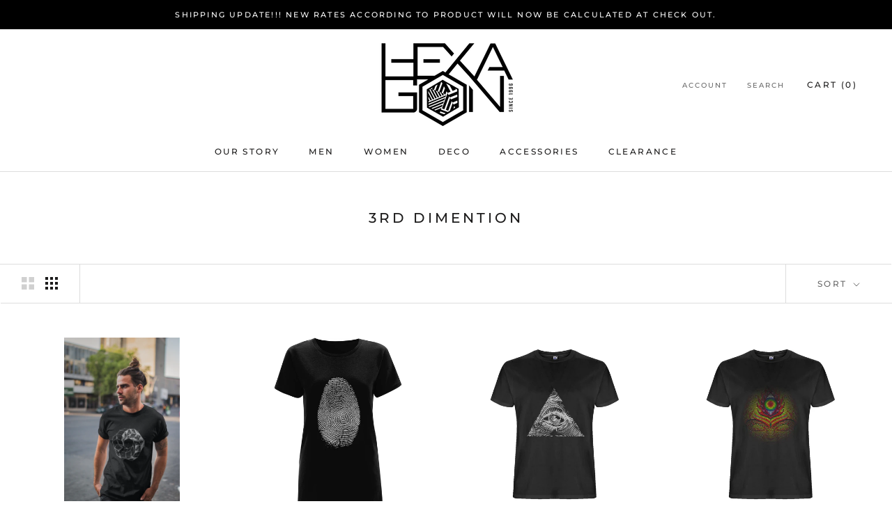

--- FILE ---
content_type: text/html; charset=utf-8
request_url: https://hexagon-hgn.com/collections/3rd-dimention
body_size: 32537
content:
<!doctype html>

<html class="no-js" lang="en">
  <head>
    <meta charset="utf-8"> 
    <meta http-equiv="X-UA-Compatible" content="IE=edge,chrome=1">
    <meta name="viewport" content="width=device-width, initial-scale=1.0, height=device-height, minimum-scale=1.0, maximum-scale=1.0">
    <meta name="theme-color" content="">

    <title>
      3RD DIMENTION &ndash; Hexagon HGN
    </title><link rel="canonical" href="https://hexagon-hgn.com/collections/3rd-dimention"><link rel="shortcut icon" href="//hexagon-hgn.com/cdn/shop/files/favicon_small_96x.png?v=1613662628" type="image/png"><meta property="og:type" content="website">
  <meta property="og:title" content="3RD DIMENTION">
  <meta property="og:image" content="http://hexagon-hgn.com/cdn/shop/products/sublimated-tshirt-mockup-featuring-a-man-with-a-man-bun-on-the-street-a19931_grande.png?v=1582535395">
  <meta property="og:image:secure_url" content="https://hexagon-hgn.com/cdn/shop/products/sublimated-tshirt-mockup-featuring-a-man-with-a-man-bun-on-the-street-a19931_grande.png?v=1582535395"><meta property="og:url" content="https://hexagon-hgn.com/collections/3rd-dimention">
<meta property="og:site_name" content="Hexagon HGN"><meta name="twitter:card" content="summary"><meta name="twitter:title" content="3RD DIMENTION">
  <meta name="twitter:description" content="">
  <meta name="twitter:image" content="https://hexagon-hgn.com/cdn/shop/products/sublimated-tshirt-mockup-featuring-a-man-with-a-man-bun-on-the-street-a19931_600x600_crop_center.png?v=1582535395">

    <script>window.performance && window.performance.mark && window.performance.mark('shopify.content_for_header.start');</script><meta name="google-site-verification" content="0wwYVRK78DkJi_-GsUlK0p51ItwaRx8D_4B9wBH_krU">
<meta id="shopify-digital-wallet" name="shopify-digital-wallet" content="/3522493/digital_wallets/dialog">
<meta name="shopify-checkout-api-token" content="17a87ab6d5820bd122da143fc2055c3c">
<meta id="in-context-paypal-metadata" data-shop-id="3522493" data-venmo-supported="false" data-environment="production" data-locale="en_US" data-paypal-v4="true" data-currency="GBP">
<link rel="alternate" type="application/atom+xml" title="Feed" href="/collections/3rd-dimention.atom" />
<link rel="alternate" hreflang="x-default" href="https://hexagon-hgn.com/collections/3rd-dimention">
<link rel="alternate" hreflang="en" href="https://hexagon-hgn.com/collections/3rd-dimention">
<link rel="alternate" hreflang="en-AR" href="https://hexagon-hgn.com/en-ar/collections/3rd-dimention">
<link rel="alternate" hreflang="en-BO" href="https://hexagon-hgn.com/en-ar/collections/3rd-dimention">
<link rel="alternate" hreflang="en-BR" href="https://hexagon-hgn.com/en-ar/collections/3rd-dimention">
<link rel="alternate" hreflang="en-BQ" href="https://hexagon-hgn.com/en-ar/collections/3rd-dimention">
<link rel="alternate" hreflang="en-CL" href="https://hexagon-hgn.com/en-ar/collections/3rd-dimention">
<link rel="alternate" hreflang="en-CO" href="https://hexagon-hgn.com/en-ar/collections/3rd-dimention">
<link rel="alternate" hreflang="en-EC" href="https://hexagon-hgn.com/en-ar/collections/3rd-dimention">
<link rel="alternate" hreflang="en-FK" href="https://hexagon-hgn.com/en-ar/collections/3rd-dimention">
<link rel="alternate" hreflang="en-GF" href="https://hexagon-hgn.com/en-ar/collections/3rd-dimention">
<link rel="alternate" hreflang="en-GY" href="https://hexagon-hgn.com/en-ar/collections/3rd-dimention">
<link rel="alternate" hreflang="en-PY" href="https://hexagon-hgn.com/en-ar/collections/3rd-dimention">
<link rel="alternate" hreflang="en-PE" href="https://hexagon-hgn.com/en-ar/collections/3rd-dimention">
<link rel="alternate" hreflang="en-SR" href="https://hexagon-hgn.com/en-ar/collections/3rd-dimention">
<link rel="alternate" hreflang="en-UY" href="https://hexagon-hgn.com/en-ar/collections/3rd-dimention">
<link rel="alternate" hreflang="en-VE" href="https://hexagon-hgn.com/en-ar/collections/3rd-dimention">
<link rel="alternate" hreflang="en-JP" href="https://hexagon-hgn.com/en-jp/collections/3rd-dimention">
<link rel="alternate" hreflang="en-KR" href="https://hexagon-hgn.com/en-jp/collections/3rd-dimention">
<link rel="alternate" type="application/json+oembed" href="https://hexagon-hgn.com/collections/3rd-dimention.oembed">
<script async="async" src="/checkouts/internal/preloads.js?locale=en-GB"></script>
<link rel="preconnect" href="https://shop.app" crossorigin="anonymous">
<script async="async" src="https://shop.app/checkouts/internal/preloads.js?locale=en-GB&shop_id=3522493" crossorigin="anonymous"></script>
<script id="apple-pay-shop-capabilities" type="application/json">{"shopId":3522493,"countryCode":"GB","currencyCode":"GBP","merchantCapabilities":["supports3DS"],"merchantId":"gid:\/\/shopify\/Shop\/3522493","merchantName":"Hexagon HGN","requiredBillingContactFields":["postalAddress","email","phone"],"requiredShippingContactFields":["postalAddress","email","phone"],"shippingType":"shipping","supportedNetworks":["visa","maestro","masterCard","amex","discover","elo"],"total":{"type":"pending","label":"Hexagon HGN","amount":"1.00"},"shopifyPaymentsEnabled":true,"supportsSubscriptions":true}</script>
<script id="shopify-features" type="application/json">{"accessToken":"17a87ab6d5820bd122da143fc2055c3c","betas":["rich-media-storefront-analytics"],"domain":"hexagon-hgn.com","predictiveSearch":true,"shopId":3522493,"locale":"en"}</script>
<script>var Shopify = Shopify || {};
Shopify.shop = "hexagon-hgn.myshopify.com";
Shopify.locale = "en";
Shopify.currency = {"active":"GBP","rate":"1.0"};
Shopify.country = "GB";
Shopify.theme = {"name":"Prestige - New","id":80521429067,"schema_name":"Prestige","schema_version":"4.7.0","theme_store_id":855,"role":"main"};
Shopify.theme.handle = "null";
Shopify.theme.style = {"id":null,"handle":null};
Shopify.cdnHost = "hexagon-hgn.com/cdn";
Shopify.routes = Shopify.routes || {};
Shopify.routes.root = "/";</script>
<script type="module">!function(o){(o.Shopify=o.Shopify||{}).modules=!0}(window);</script>
<script>!function(o){function n(){var o=[];function n(){o.push(Array.prototype.slice.apply(arguments))}return n.q=o,n}var t=o.Shopify=o.Shopify||{};t.loadFeatures=n(),t.autoloadFeatures=n()}(window);</script>
<script>
  window.ShopifyPay = window.ShopifyPay || {};
  window.ShopifyPay.apiHost = "shop.app\/pay";
  window.ShopifyPay.redirectState = null;
</script>
<script id="shop-js-analytics" type="application/json">{"pageType":"collection"}</script>
<script defer="defer" async type="module" src="//hexagon-hgn.com/cdn/shopifycloud/shop-js/modules/v2/client.init-shop-cart-sync_IZsNAliE.en.esm.js"></script>
<script defer="defer" async type="module" src="//hexagon-hgn.com/cdn/shopifycloud/shop-js/modules/v2/chunk.common_0OUaOowp.esm.js"></script>
<script type="module">
  await import("//hexagon-hgn.com/cdn/shopifycloud/shop-js/modules/v2/client.init-shop-cart-sync_IZsNAliE.en.esm.js");
await import("//hexagon-hgn.com/cdn/shopifycloud/shop-js/modules/v2/chunk.common_0OUaOowp.esm.js");

  window.Shopify.SignInWithShop?.initShopCartSync?.({"fedCMEnabled":true,"windoidEnabled":true});

</script>
<script>
  window.Shopify = window.Shopify || {};
  if (!window.Shopify.featureAssets) window.Shopify.featureAssets = {};
  window.Shopify.featureAssets['shop-js'] = {"shop-cart-sync":["modules/v2/client.shop-cart-sync_DLOhI_0X.en.esm.js","modules/v2/chunk.common_0OUaOowp.esm.js"],"init-fed-cm":["modules/v2/client.init-fed-cm_C6YtU0w6.en.esm.js","modules/v2/chunk.common_0OUaOowp.esm.js"],"shop-button":["modules/v2/client.shop-button_BCMx7GTG.en.esm.js","modules/v2/chunk.common_0OUaOowp.esm.js"],"shop-cash-offers":["modules/v2/client.shop-cash-offers_BT26qb5j.en.esm.js","modules/v2/chunk.common_0OUaOowp.esm.js","modules/v2/chunk.modal_CGo_dVj3.esm.js"],"init-windoid":["modules/v2/client.init-windoid_B9PkRMql.en.esm.js","modules/v2/chunk.common_0OUaOowp.esm.js"],"init-shop-email-lookup-coordinator":["modules/v2/client.init-shop-email-lookup-coordinator_DZkqjsbU.en.esm.js","modules/v2/chunk.common_0OUaOowp.esm.js"],"shop-toast-manager":["modules/v2/client.shop-toast-manager_Di2EnuM7.en.esm.js","modules/v2/chunk.common_0OUaOowp.esm.js"],"shop-login-button":["modules/v2/client.shop-login-button_BtqW_SIO.en.esm.js","modules/v2/chunk.common_0OUaOowp.esm.js","modules/v2/chunk.modal_CGo_dVj3.esm.js"],"avatar":["modules/v2/client.avatar_BTnouDA3.en.esm.js"],"pay-button":["modules/v2/client.pay-button_CWa-C9R1.en.esm.js","modules/v2/chunk.common_0OUaOowp.esm.js"],"init-shop-cart-sync":["modules/v2/client.init-shop-cart-sync_IZsNAliE.en.esm.js","modules/v2/chunk.common_0OUaOowp.esm.js"],"init-customer-accounts":["modules/v2/client.init-customer-accounts_DenGwJTU.en.esm.js","modules/v2/client.shop-login-button_BtqW_SIO.en.esm.js","modules/v2/chunk.common_0OUaOowp.esm.js","modules/v2/chunk.modal_CGo_dVj3.esm.js"],"init-shop-for-new-customer-accounts":["modules/v2/client.init-shop-for-new-customer-accounts_JdHXxpS9.en.esm.js","modules/v2/client.shop-login-button_BtqW_SIO.en.esm.js","modules/v2/chunk.common_0OUaOowp.esm.js","modules/v2/chunk.modal_CGo_dVj3.esm.js"],"init-customer-accounts-sign-up":["modules/v2/client.init-customer-accounts-sign-up_D6__K_p8.en.esm.js","modules/v2/client.shop-login-button_BtqW_SIO.en.esm.js","modules/v2/chunk.common_0OUaOowp.esm.js","modules/v2/chunk.modal_CGo_dVj3.esm.js"],"checkout-modal":["modules/v2/client.checkout-modal_C_ZQDY6s.en.esm.js","modules/v2/chunk.common_0OUaOowp.esm.js","modules/v2/chunk.modal_CGo_dVj3.esm.js"],"shop-follow-button":["modules/v2/client.shop-follow-button_XetIsj8l.en.esm.js","modules/v2/chunk.common_0OUaOowp.esm.js","modules/v2/chunk.modal_CGo_dVj3.esm.js"],"lead-capture":["modules/v2/client.lead-capture_DvA72MRN.en.esm.js","modules/v2/chunk.common_0OUaOowp.esm.js","modules/v2/chunk.modal_CGo_dVj3.esm.js"],"shop-login":["modules/v2/client.shop-login_ClXNxyh6.en.esm.js","modules/v2/chunk.common_0OUaOowp.esm.js","modules/v2/chunk.modal_CGo_dVj3.esm.js"],"payment-terms":["modules/v2/client.payment-terms_CNlwjfZz.en.esm.js","modules/v2/chunk.common_0OUaOowp.esm.js","modules/v2/chunk.modal_CGo_dVj3.esm.js"]};
</script>
<script>(function() {
  var isLoaded = false;
  function asyncLoad() {
    if (isLoaded) return;
    isLoaded = true;
    var urls = ["https:\/\/js.smile.io\/v1\/smile-shopify.js?shop=hexagon-hgn.myshopify.com","https:\/\/chimpstatic.com\/mcjs-connected\/js\/users\/c110e0e727646219e0a53a539\/fba6aa3be289dd57dd4573e3a.js?shop=hexagon-hgn.myshopify.com","\/\/cdn.shopify.com\/proxy\/65f6ea37bcac19c89c51da257317aaf74853cf3b6158cb956d2d95ba7569526a\/static.cdn.printful.com\/static\/js\/external\/shopify-product-customizer.js?v=0.28\u0026shop=hexagon-hgn.myshopify.com\u0026sp-cache-control=cHVibGljLCBtYXgtYWdlPTkwMA","https:\/\/www.twofifteen.co.uk\/svg-editor\/shopify.js?shop=hexagon-hgn.myshopify.com","https:\/\/www.inkthreadable.co.uk\/svg-editor\/shopify.js?shop=hexagon-hgn.myshopify.com","https:\/\/example.com\/my_script.js?shop=hexagon-hgn.myshopify.com","https:\/\/example.com\/my_script.js?shop=hexagon-hgn.myshopify.com","https:\/\/example.com\/my_script.js?shop=hexagon-hgn.myshopify.com"];
    for (var i = 0; i < urls.length; i++) {
      var s = document.createElement('script');
      s.type = 'text/javascript';
      s.async = true;
      s.src = urls[i];
      var x = document.getElementsByTagName('script')[0];
      x.parentNode.insertBefore(s, x);
    }
  };
  if(window.attachEvent) {
    window.attachEvent('onload', asyncLoad);
  } else {
    window.addEventListener('load', asyncLoad, false);
  }
})();</script>
<script id="__st">var __st={"a":3522493,"offset":0,"reqid":"316ce640-7a59-4201-ad8a-7d6df0c86da0-1768481918","pageurl":"hexagon-hgn.com\/collections\/3rd-dimention","u":"51c8c4414a24","p":"collection","rtyp":"collection","rid":159942246475};</script>
<script>window.ShopifyPaypalV4VisibilityTracking = true;</script>
<script id="captcha-bootstrap">!function(){'use strict';const t='contact',e='account',n='new_comment',o=[[t,t],['blogs',n],['comments',n],[t,'customer']],c=[[e,'customer_login'],[e,'guest_login'],[e,'recover_customer_password'],[e,'create_customer']],r=t=>t.map((([t,e])=>`form[action*='/${t}']:not([data-nocaptcha='true']) input[name='form_type'][value='${e}']`)).join(','),a=t=>()=>t?[...document.querySelectorAll(t)].map((t=>t.form)):[];function s(){const t=[...o],e=r(t);return a(e)}const i='password',u='form_key',d=['recaptcha-v3-token','g-recaptcha-response','h-captcha-response',i],f=()=>{try{return window.sessionStorage}catch{return}},m='__shopify_v',_=t=>t.elements[u];function p(t,e,n=!1){try{const o=window.sessionStorage,c=JSON.parse(o.getItem(e)),{data:r}=function(t){const{data:e,action:n}=t;return t[m]||n?{data:e,action:n}:{data:t,action:n}}(c);for(const[e,n]of Object.entries(r))t.elements[e]&&(t.elements[e].value=n);n&&o.removeItem(e)}catch(o){console.error('form repopulation failed',{error:o})}}const l='form_type',E='cptcha';function T(t){t.dataset[E]=!0}const w=window,h=w.document,L='Shopify',v='ce_forms',y='captcha';let A=!1;((t,e)=>{const n=(g='f06e6c50-85a8-45c8-87d0-21a2b65856fe',I='https://cdn.shopify.com/shopifycloud/storefront-forms-hcaptcha/ce_storefront_forms_captcha_hcaptcha.v1.5.2.iife.js',D={infoText:'Protected by hCaptcha',privacyText:'Privacy',termsText:'Terms'},(t,e,n)=>{const o=w[L][v],c=o.bindForm;if(c)return c(t,g,e,D).then(n);var r;o.q.push([[t,g,e,D],n]),r=I,A||(h.body.append(Object.assign(h.createElement('script'),{id:'captcha-provider',async:!0,src:r})),A=!0)});var g,I,D;w[L]=w[L]||{},w[L][v]=w[L][v]||{},w[L][v].q=[],w[L][y]=w[L][y]||{},w[L][y].protect=function(t,e){n(t,void 0,e),T(t)},Object.freeze(w[L][y]),function(t,e,n,w,h,L){const[v,y,A,g]=function(t,e,n){const i=e?o:[],u=t?c:[],d=[...i,...u],f=r(d),m=r(i),_=r(d.filter((([t,e])=>n.includes(e))));return[a(f),a(m),a(_),s()]}(w,h,L),I=t=>{const e=t.target;return e instanceof HTMLFormElement?e:e&&e.form},D=t=>v().includes(t);t.addEventListener('submit',(t=>{const e=I(t);if(!e)return;const n=D(e)&&!e.dataset.hcaptchaBound&&!e.dataset.recaptchaBound,o=_(e),c=g().includes(e)&&(!o||!o.value);(n||c)&&t.preventDefault(),c&&!n&&(function(t){try{if(!f())return;!function(t){const e=f();if(!e)return;const n=_(t);if(!n)return;const o=n.value;o&&e.removeItem(o)}(t);const e=Array.from(Array(32),(()=>Math.random().toString(36)[2])).join('');!function(t,e){_(t)||t.append(Object.assign(document.createElement('input'),{type:'hidden',name:u})),t.elements[u].value=e}(t,e),function(t,e){const n=f();if(!n)return;const o=[...t.querySelectorAll(`input[type='${i}']`)].map((({name:t})=>t)),c=[...d,...o],r={};for(const[a,s]of new FormData(t).entries())c.includes(a)||(r[a]=s);n.setItem(e,JSON.stringify({[m]:1,action:t.action,data:r}))}(t,e)}catch(e){console.error('failed to persist form',e)}}(e),e.submit())}));const S=(t,e)=>{t&&!t.dataset[E]&&(n(t,e.some((e=>e===t))),T(t))};for(const o of['focusin','change'])t.addEventListener(o,(t=>{const e=I(t);D(e)&&S(e,y())}));const B=e.get('form_key'),M=e.get(l),P=B&&M;t.addEventListener('DOMContentLoaded',(()=>{const t=y();if(P)for(const e of t)e.elements[l].value===M&&p(e,B);[...new Set([...A(),...v().filter((t=>'true'===t.dataset.shopifyCaptcha))])].forEach((e=>S(e,t)))}))}(h,new URLSearchParams(w.location.search),n,t,e,['guest_login'])})(!0,!0)}();</script>
<script integrity="sha256-4kQ18oKyAcykRKYeNunJcIwy7WH5gtpwJnB7kiuLZ1E=" data-source-attribution="shopify.loadfeatures" defer="defer" src="//hexagon-hgn.com/cdn/shopifycloud/storefront/assets/storefront/load_feature-a0a9edcb.js" crossorigin="anonymous"></script>
<script crossorigin="anonymous" defer="defer" src="//hexagon-hgn.com/cdn/shopifycloud/storefront/assets/shopify_pay/storefront-65b4c6d7.js?v=20250812"></script>
<script data-source-attribution="shopify.dynamic_checkout.dynamic.init">var Shopify=Shopify||{};Shopify.PaymentButton=Shopify.PaymentButton||{isStorefrontPortableWallets:!0,init:function(){window.Shopify.PaymentButton.init=function(){};var t=document.createElement("script");t.src="https://hexagon-hgn.com/cdn/shopifycloud/portable-wallets/latest/portable-wallets.en.js",t.type="module",document.head.appendChild(t)}};
</script>
<script data-source-attribution="shopify.dynamic_checkout.buyer_consent">
  function portableWalletsHideBuyerConsent(e){var t=document.getElementById("shopify-buyer-consent"),n=document.getElementById("shopify-subscription-policy-button");t&&n&&(t.classList.add("hidden"),t.setAttribute("aria-hidden","true"),n.removeEventListener("click",e))}function portableWalletsShowBuyerConsent(e){var t=document.getElementById("shopify-buyer-consent"),n=document.getElementById("shopify-subscription-policy-button");t&&n&&(t.classList.remove("hidden"),t.removeAttribute("aria-hidden"),n.addEventListener("click",e))}window.Shopify?.PaymentButton&&(window.Shopify.PaymentButton.hideBuyerConsent=portableWalletsHideBuyerConsent,window.Shopify.PaymentButton.showBuyerConsent=portableWalletsShowBuyerConsent);
</script>
<script data-source-attribution="shopify.dynamic_checkout.cart.bootstrap">document.addEventListener("DOMContentLoaded",(function(){function t(){return document.querySelector("shopify-accelerated-checkout-cart, shopify-accelerated-checkout")}if(t())Shopify.PaymentButton.init();else{new MutationObserver((function(e,n){t()&&(Shopify.PaymentButton.init(),n.disconnect())})).observe(document.body,{childList:!0,subtree:!0})}}));
</script>
<link id="shopify-accelerated-checkout-styles" rel="stylesheet" media="screen" href="https://hexagon-hgn.com/cdn/shopifycloud/portable-wallets/latest/accelerated-checkout-backwards-compat.css" crossorigin="anonymous">
<style id="shopify-accelerated-checkout-cart">
        #shopify-buyer-consent {
  margin-top: 1em;
  display: inline-block;
  width: 100%;
}

#shopify-buyer-consent.hidden {
  display: none;
}

#shopify-subscription-policy-button {
  background: none;
  border: none;
  padding: 0;
  text-decoration: underline;
  font-size: inherit;
  cursor: pointer;
}

#shopify-subscription-policy-button::before {
  box-shadow: none;
}

      </style>

<script>window.performance && window.performance.mark && window.performance.mark('shopify.content_for_header.end');</script>

    <link rel="stylesheet" href="//hexagon-hgn.com/cdn/shop/t/29/assets/theme.scss.css?v=166847049812789617071763265957">

    <script>
      // This allows to expose several variables to the global scope, to be used in scripts
      window.theme = {
        pageType: "collection",
        moneyFormat: "\u003cspan class=money\u003e\u0026pound;{{amount}}\u003c\/span\u003e",
        moneyWithCurrencyFormat: "\u003cspan class=money\u003e\u0026pound;{{amount}} GBP\u003c\/span\u003e",
        productImageSize: "square",
        searchMode: "product,article",
        showPageTransition: true,
        showElementStaggering: true,
        showImageZooming: true
      };

      window.routes = {
        rootUrl: "\/",
        cartUrl: "\/cart",
        cartAddUrl: "\/cart\/add",
        cartChangeUrl: "\/cart\/change",
        searchUrl: "\/search",
        productRecommendationsUrl: "\/recommendations\/products"
      };

      window.languages = {
        cartAddNote: "Add Order Note",
        cartEditNote: "Edit Order Note",
        productImageLoadingError: "This image could not be loaded. Please try to reload the page.",
        productFormAddToCart: "Add to cart",
        productFormUnavailable: "Unavailable",
        productFormSoldOut: "Sold Out",
        shippingEstimatorOneResult: "1 option available:",
        shippingEstimatorMoreResults: "{{count}} options available:",
        shippingEstimatorNoResults: "No shipping could be found"
      };

      window.lazySizesConfig = {
        loadHidden: false,
        hFac: 0.5,
        expFactor: 2,
        ricTimeout: 150,
        lazyClass: 'Image--lazyLoad',
        loadingClass: 'Image--lazyLoading',
        loadedClass: 'Image--lazyLoaded'
      };

      document.documentElement.className = document.documentElement.className.replace('no-js', 'js');
      document.documentElement.style.setProperty('--window-height', window.innerHeight + 'px');

      // We do a quick detection of some features (we could use Modernizr but for so little...)
      (function() {
        document.documentElement.className += ((window.CSS && window.CSS.supports('(position: sticky) or (position: -webkit-sticky)')) ? ' supports-sticky' : ' no-supports-sticky');
        document.documentElement.className += (window.matchMedia('(-moz-touch-enabled: 1), (hover: none)')).matches ? ' no-supports-hover' : ' supports-hover';
      }());
    </script>

    <script src="//hexagon-hgn.com/cdn/shop/t/29/assets/lazysizes.min.js?v=174358363404432586981583845275" async></script><script src="https://polyfill-fastly.net/v3/polyfill.min.js?unknown=polyfill&features=fetch,Element.prototype.closest,Element.prototype.remove,Element.prototype.classList,Array.prototype.includes,Array.prototype.fill,Object.assign,CustomEvent,IntersectionObserver,IntersectionObserverEntry,URL" defer></script>
    <script src="//hexagon-hgn.com/cdn/shop/t/29/assets/libs.min.js?v=26178543184394469741583845275" defer></script>
    <script src="//hexagon-hgn.com/cdn/shop/t/29/assets/theme.min.js?v=101812004007097122321583845279" defer></script>
    <script src="//hexagon-hgn.com/cdn/shop/t/29/assets/custom.js?v=183944157590872491501583845277" defer></script>

    <script>
      (function () {
        window.onpageshow = function() {
          if (window.theme.showPageTransition) {
            var pageTransition = document.querySelector('.PageTransition');

            if (pageTransition) {
              pageTransition.style.visibility = 'visible';
              pageTransition.style.opacity = '0';
            }
          }

          // When the page is loaded from the cache, we have to reload the cart content
          document.documentElement.dispatchEvent(new CustomEvent('cart:refresh', {
            bubbles: true
          }));
        };
      })();
    </script>

    


  <script type="application/ld+json">
  {
    "@context": "http://schema.org",
    "@type": "BreadcrumbList",
  "itemListElement": [{
      "@type": "ListItem",
      "position": 1,
      "name": "Translation missing: en.general.breadcrumb.home",
      "item": "https://hexagon-hgn.com"
    },{
          "@type": "ListItem",
          "position": 2,
          "name": "3RD DIMENTION",
          "item": "https://hexagon-hgn.com/collections/3rd-dimention"
        }]
  }
  </script>

  <link href="https://monorail-edge.shopifysvc.com" rel="dns-prefetch">
<script>(function(){if ("sendBeacon" in navigator && "performance" in window) {try {var session_token_from_headers = performance.getEntriesByType('navigation')[0].serverTiming.find(x => x.name == '_s').description;} catch {var session_token_from_headers = undefined;}var session_cookie_matches = document.cookie.match(/_shopify_s=([^;]*)/);var session_token_from_cookie = session_cookie_matches && session_cookie_matches.length === 2 ? session_cookie_matches[1] : "";var session_token = session_token_from_headers || session_token_from_cookie || "";function handle_abandonment_event(e) {var entries = performance.getEntries().filter(function(entry) {return /monorail-edge.shopifysvc.com/.test(entry.name);});if (!window.abandonment_tracked && entries.length === 0) {window.abandonment_tracked = true;var currentMs = Date.now();var navigation_start = performance.timing.navigationStart;var payload = {shop_id: 3522493,url: window.location.href,navigation_start,duration: currentMs - navigation_start,session_token,page_type: "collection"};window.navigator.sendBeacon("https://monorail-edge.shopifysvc.com/v1/produce", JSON.stringify({schema_id: "online_store_buyer_site_abandonment/1.1",payload: payload,metadata: {event_created_at_ms: currentMs,event_sent_at_ms: currentMs}}));}}window.addEventListener('pagehide', handle_abandonment_event);}}());</script>
<script id="web-pixels-manager-setup">(function e(e,d,r,n,o){if(void 0===o&&(o={}),!Boolean(null===(a=null===(i=window.Shopify)||void 0===i?void 0:i.analytics)||void 0===a?void 0:a.replayQueue)){var i,a;window.Shopify=window.Shopify||{};var t=window.Shopify;t.analytics=t.analytics||{};var s=t.analytics;s.replayQueue=[],s.publish=function(e,d,r){return s.replayQueue.push([e,d,r]),!0};try{self.performance.mark("wpm:start")}catch(e){}var l=function(){var e={modern:/Edge?\/(1{2}[4-9]|1[2-9]\d|[2-9]\d{2}|\d{4,})\.\d+(\.\d+|)|Firefox\/(1{2}[4-9]|1[2-9]\d|[2-9]\d{2}|\d{4,})\.\d+(\.\d+|)|Chrom(ium|e)\/(9{2}|\d{3,})\.\d+(\.\d+|)|(Maci|X1{2}).+ Version\/(15\.\d+|(1[6-9]|[2-9]\d|\d{3,})\.\d+)([,.]\d+|)( \(\w+\)|)( Mobile\/\w+|) Safari\/|Chrome.+OPR\/(9{2}|\d{3,})\.\d+\.\d+|(CPU[ +]OS|iPhone[ +]OS|CPU[ +]iPhone|CPU IPhone OS|CPU iPad OS)[ +]+(15[._]\d+|(1[6-9]|[2-9]\d|\d{3,})[._]\d+)([._]\d+|)|Android:?[ /-](13[3-9]|1[4-9]\d|[2-9]\d{2}|\d{4,})(\.\d+|)(\.\d+|)|Android.+Firefox\/(13[5-9]|1[4-9]\d|[2-9]\d{2}|\d{4,})\.\d+(\.\d+|)|Android.+Chrom(ium|e)\/(13[3-9]|1[4-9]\d|[2-9]\d{2}|\d{4,})\.\d+(\.\d+|)|SamsungBrowser\/([2-9]\d|\d{3,})\.\d+/,legacy:/Edge?\/(1[6-9]|[2-9]\d|\d{3,})\.\d+(\.\d+|)|Firefox\/(5[4-9]|[6-9]\d|\d{3,})\.\d+(\.\d+|)|Chrom(ium|e)\/(5[1-9]|[6-9]\d|\d{3,})\.\d+(\.\d+|)([\d.]+$|.*Safari\/(?![\d.]+ Edge\/[\d.]+$))|(Maci|X1{2}).+ Version\/(10\.\d+|(1[1-9]|[2-9]\d|\d{3,})\.\d+)([,.]\d+|)( \(\w+\)|)( Mobile\/\w+|) Safari\/|Chrome.+OPR\/(3[89]|[4-9]\d|\d{3,})\.\d+\.\d+|(CPU[ +]OS|iPhone[ +]OS|CPU[ +]iPhone|CPU IPhone OS|CPU iPad OS)[ +]+(10[._]\d+|(1[1-9]|[2-9]\d|\d{3,})[._]\d+)([._]\d+|)|Android:?[ /-](13[3-9]|1[4-9]\d|[2-9]\d{2}|\d{4,})(\.\d+|)(\.\d+|)|Mobile Safari.+OPR\/([89]\d|\d{3,})\.\d+\.\d+|Android.+Firefox\/(13[5-9]|1[4-9]\d|[2-9]\d{2}|\d{4,})\.\d+(\.\d+|)|Android.+Chrom(ium|e)\/(13[3-9]|1[4-9]\d|[2-9]\d{2}|\d{4,})\.\d+(\.\d+|)|Android.+(UC? ?Browser|UCWEB|U3)[ /]?(15\.([5-9]|\d{2,})|(1[6-9]|[2-9]\d|\d{3,})\.\d+)\.\d+|SamsungBrowser\/(5\.\d+|([6-9]|\d{2,})\.\d+)|Android.+MQ{2}Browser\/(14(\.(9|\d{2,})|)|(1[5-9]|[2-9]\d|\d{3,})(\.\d+|))(\.\d+|)|K[Aa][Ii]OS\/(3\.\d+|([4-9]|\d{2,})\.\d+)(\.\d+|)/},d=e.modern,r=e.legacy,n=navigator.userAgent;return n.match(d)?"modern":n.match(r)?"legacy":"unknown"}(),u="modern"===l?"modern":"legacy",c=(null!=n?n:{modern:"",legacy:""})[u],f=function(e){return[e.baseUrl,"/wpm","/b",e.hashVersion,"modern"===e.buildTarget?"m":"l",".js"].join("")}({baseUrl:d,hashVersion:r,buildTarget:u}),m=function(e){var d=e.version,r=e.bundleTarget,n=e.surface,o=e.pageUrl,i=e.monorailEndpoint;return{emit:function(e){var a=e.status,t=e.errorMsg,s=(new Date).getTime(),l=JSON.stringify({metadata:{event_sent_at_ms:s},events:[{schema_id:"web_pixels_manager_load/3.1",payload:{version:d,bundle_target:r,page_url:o,status:a,surface:n,error_msg:t},metadata:{event_created_at_ms:s}}]});if(!i)return console&&console.warn&&console.warn("[Web Pixels Manager] No Monorail endpoint provided, skipping logging."),!1;try{return self.navigator.sendBeacon.bind(self.navigator)(i,l)}catch(e){}var u=new XMLHttpRequest;try{return u.open("POST",i,!0),u.setRequestHeader("Content-Type","text/plain"),u.send(l),!0}catch(e){return console&&console.warn&&console.warn("[Web Pixels Manager] Got an unhandled error while logging to Monorail."),!1}}}}({version:r,bundleTarget:l,surface:e.surface,pageUrl:self.location.href,monorailEndpoint:e.monorailEndpoint});try{o.browserTarget=l,function(e){var d=e.src,r=e.async,n=void 0===r||r,o=e.onload,i=e.onerror,a=e.sri,t=e.scriptDataAttributes,s=void 0===t?{}:t,l=document.createElement("script"),u=document.querySelector("head"),c=document.querySelector("body");if(l.async=n,l.src=d,a&&(l.integrity=a,l.crossOrigin="anonymous"),s)for(var f in s)if(Object.prototype.hasOwnProperty.call(s,f))try{l.dataset[f]=s[f]}catch(e){}if(o&&l.addEventListener("load",o),i&&l.addEventListener("error",i),u)u.appendChild(l);else{if(!c)throw new Error("Did not find a head or body element to append the script");c.appendChild(l)}}({src:f,async:!0,onload:function(){if(!function(){var e,d;return Boolean(null===(d=null===(e=window.Shopify)||void 0===e?void 0:e.analytics)||void 0===d?void 0:d.initialized)}()){var d=window.webPixelsManager.init(e)||void 0;if(d){var r=window.Shopify.analytics;r.replayQueue.forEach((function(e){var r=e[0],n=e[1],o=e[2];d.publishCustomEvent(r,n,o)})),r.replayQueue=[],r.publish=d.publishCustomEvent,r.visitor=d.visitor,r.initialized=!0}}},onerror:function(){return m.emit({status:"failed",errorMsg:"".concat(f," has failed to load")})},sri:function(e){var d=/^sha384-[A-Za-z0-9+/=]+$/;return"string"==typeof e&&d.test(e)}(c)?c:"",scriptDataAttributes:o}),m.emit({status:"loading"})}catch(e){m.emit({status:"failed",errorMsg:(null==e?void 0:e.message)||"Unknown error"})}}})({shopId: 3522493,storefrontBaseUrl: "https://hexagon-hgn.com",extensionsBaseUrl: "https://extensions.shopifycdn.com/cdn/shopifycloud/web-pixels-manager",monorailEndpoint: "https://monorail-edge.shopifysvc.com/unstable/produce_batch",surface: "storefront-renderer",enabledBetaFlags: ["2dca8a86"],webPixelsConfigList: [{"id":"907968889","configuration":"{\"config\":\"{\\\"pixel_id\\\":\\\"G-7SL10TTY52\\\",\\\"target_country\\\":\\\"GB\\\",\\\"gtag_events\\\":[{\\\"type\\\":\\\"search\\\",\\\"action_label\\\":\\\"G-7SL10TTY52\\\"},{\\\"type\\\":\\\"begin_checkout\\\",\\\"action_label\\\":\\\"G-7SL10TTY52\\\"},{\\\"type\\\":\\\"view_item\\\",\\\"action_label\\\":[\\\"G-7SL10TTY52\\\",\\\"MC-QR40ZZE7TL\\\"]},{\\\"type\\\":\\\"purchase\\\",\\\"action_label\\\":[\\\"G-7SL10TTY52\\\",\\\"MC-QR40ZZE7TL\\\"]},{\\\"type\\\":\\\"page_view\\\",\\\"action_label\\\":[\\\"G-7SL10TTY52\\\",\\\"MC-QR40ZZE7TL\\\"]},{\\\"type\\\":\\\"add_payment_info\\\",\\\"action_label\\\":\\\"G-7SL10TTY52\\\"},{\\\"type\\\":\\\"add_to_cart\\\",\\\"action_label\\\":\\\"G-7SL10TTY52\\\"}],\\\"enable_monitoring_mode\\\":false}\"}","eventPayloadVersion":"v1","runtimeContext":"OPEN","scriptVersion":"b2a88bafab3e21179ed38636efcd8a93","type":"APP","apiClientId":1780363,"privacyPurposes":[],"dataSharingAdjustments":{"protectedCustomerApprovalScopes":["read_customer_address","read_customer_email","read_customer_name","read_customer_personal_data","read_customer_phone"]}},{"id":"316047669","configuration":"{\"pixel_id\":\"903035096478216\",\"pixel_type\":\"facebook_pixel\",\"metaapp_system_user_token\":\"-\"}","eventPayloadVersion":"v1","runtimeContext":"OPEN","scriptVersion":"ca16bc87fe92b6042fbaa3acc2fbdaa6","type":"APP","apiClientId":2329312,"privacyPurposes":["ANALYTICS","MARKETING","SALE_OF_DATA"],"dataSharingAdjustments":{"protectedCustomerApprovalScopes":["read_customer_address","read_customer_email","read_customer_name","read_customer_personal_data","read_customer_phone"]}},{"id":"160432437","configuration":"{\"storeIdentity\":\"hexagon-hgn.myshopify.com\",\"baseURL\":\"https:\\\/\\\/api.printful.com\\\/shopify-pixels\"}","eventPayloadVersion":"v1","runtimeContext":"STRICT","scriptVersion":"74f275712857ab41bea9d998dcb2f9da","type":"APP","apiClientId":156624,"privacyPurposes":["ANALYTICS","MARKETING","SALE_OF_DATA"],"dataSharingAdjustments":{"protectedCustomerApprovalScopes":["read_customer_address","read_customer_email","read_customer_name","read_customer_personal_data","read_customer_phone"]}},{"id":"shopify-app-pixel","configuration":"{}","eventPayloadVersion":"v1","runtimeContext":"STRICT","scriptVersion":"0450","apiClientId":"shopify-pixel","type":"APP","privacyPurposes":["ANALYTICS","MARKETING"]},{"id":"shopify-custom-pixel","eventPayloadVersion":"v1","runtimeContext":"LAX","scriptVersion":"0450","apiClientId":"shopify-pixel","type":"CUSTOM","privacyPurposes":["ANALYTICS","MARKETING"]}],isMerchantRequest: false,initData: {"shop":{"name":"Hexagon HGN","paymentSettings":{"currencyCode":"GBP"},"myshopifyDomain":"hexagon-hgn.myshopify.com","countryCode":"GB","storefrontUrl":"https:\/\/hexagon-hgn.com"},"customer":null,"cart":null,"checkout":null,"productVariants":[],"purchasingCompany":null},},"https://hexagon-hgn.com/cdn","7cecd0b6w90c54c6cpe92089d5m57a67346",{"modern":"","legacy":""},{"shopId":"3522493","storefrontBaseUrl":"https:\/\/hexagon-hgn.com","extensionBaseUrl":"https:\/\/extensions.shopifycdn.com\/cdn\/shopifycloud\/web-pixels-manager","surface":"storefront-renderer","enabledBetaFlags":"[\"2dca8a86\"]","isMerchantRequest":"false","hashVersion":"7cecd0b6w90c54c6cpe92089d5m57a67346","publish":"custom","events":"[[\"page_viewed\",{}],[\"collection_viewed\",{\"collection\":{\"id\":\"159942246475\",\"title\":\"3RD DIMENTION\",\"productVariants\":[{\"price\":{\"amount\":29.0,\"currencyCode\":\"GBP\"},\"product\":{\"title\":\"Parallax - Organic T-shirt\",\"vendor\":\"Hexagon\",\"id\":\"4477472211019\",\"untranslatedTitle\":\"Parallax - Organic T-shirt\",\"url\":\"\/products\/parallax-organic-t-shirt\",\"type\":\"T-Shirts\"},\"id\":\"31875810263115\",\"image\":{\"src\":\"\/\/hexagon-hgn.com\/cdn\/shop\/products\/a56471ca182419a962c2741d9921a0c5_d860a76f-c024-4b62-ae39-d17d78f752c9.png?v=1582535395\"},\"sku\":\"FS01-BL-XS\",\"title\":\"Black \/ X-Small\",\"untranslatedTitle\":\"Black \/ X-Small\"},{\"price\":{\"amount\":29.0,\"currencyCode\":\"GBP\"},\"product\":{\"title\":\"Finger print - Organic Women's T-shirt\",\"vendor\":\"Hexagon\",\"id\":\"1521013620811\",\"untranslatedTitle\":\"Finger print - Organic Women's T-shirt\",\"url\":\"\/products\/finger-print-organic-womens-t-shirt\",\"type\":\"T-Shirts\"},\"id\":\"13911161733195\",\"image\":{\"src\":\"\/\/hexagon-hgn.com\/cdn\/shop\/products\/df1f1eede2db562b726a20cb09ccc713.png?v=1571265365\"},\"sku\":\"EP02-XS-BL\",\"title\":\"X-Small \/ Black\",\"untranslatedTitle\":\"X-Small \/ Black\"},{\"price\":{\"amount\":29.0,\"currencyCode\":\"GBP\"},\"product\":{\"title\":\"Eyepiece - Organic T-shirt\",\"vendor\":\"Hexagon\",\"id\":\"1521007951947\",\"untranslatedTitle\":\"Eyepiece - Organic T-shirt\",\"url\":\"\/products\/eyepiece-organic-t-shirt\",\"type\":\"T-Shirts\"},\"id\":\"13911085809739\",\"image\":{\"src\":\"\/\/hexagon-hgn.com\/cdn\/shop\/products\/05b734e896269d3731d36b4c9eea53f1.png?v=1571265364\"},\"sku\":\"FS01-BL-XS\",\"title\":\"Black \/ X-Small\",\"untranslatedTitle\":\"Black \/ X-Small\"},{\"price\":{\"amount\":29.0,\"currencyCode\":\"GBP\"},\"product\":{\"title\":\"Still Dreaming, Organic T-shirt\",\"vendor\":\"Hexagon\",\"id\":\"3820030328907\",\"untranslatedTitle\":\"Still Dreaming, Organic T-shirt\",\"url\":\"\/products\/still-dreaming-organic-t-shirt\",\"type\":\"T-shirts\"},\"id\":\"29068639141963\",\"image\":{\"src\":\"\/\/hexagon-hgn.com\/cdn\/shop\/products\/7aeb9ad8cbd4eff9e1d4c73c1d76c543.png?v=1571265373\"},\"sku\":\"FS01-BL-XS\",\"title\":\"Black \/ X-Small\",\"untranslatedTitle\":\"Black \/ X-Small\"},{\"price\":{\"amount\":29.0,\"currencyCode\":\"GBP\"},\"product\":{\"title\":\"Mind Blowing - White Organic T-shirt\",\"vendor\":\"Hexagon\",\"id\":\"4174995750987\",\"untranslatedTitle\":\"Mind Blowing - White Organic T-shirt\",\"url\":\"\/products\/mind-blowing-white-organic-t-shirt\",\"type\":\"T-shirts\"},\"id\":\"30381032931403\",\"image\":{\"src\":\"\/\/hexagon-hgn.com\/cdn\/shop\/products\/39d936b75f189f11dd97a56bdf78db34.png?v=1571265414\"},\"sku\":\"FS01-WH-XS\",\"title\":\"White \/ X-Small\",\"untranslatedTitle\":\"White \/ X-Small\"},{\"price\":{\"amount\":29.0,\"currencyCode\":\"GBP\"},\"product\":{\"title\":\"Eyepiece - Organic Women's T-shirt\",\"vendor\":\"Hexagon\",\"id\":\"1521014636619\",\"untranslatedTitle\":\"Eyepiece - Organic Women's T-shirt\",\"url\":\"\/products\/eyepiece-organic-womens-t-shirt\",\"type\":\"T-Shirts\"},\"id\":\"13911169663051\",\"image\":{\"src\":\"\/\/hexagon-hgn.com\/cdn\/shop\/products\/4cc320a8c5d91c48ba2ae4a21091e2ac.png?v=1571265365\"},\"sku\":\"EP02-XS-BL\",\"title\":\"X-Small \/ Black\",\"untranslatedTitle\":\"X-Small \/ Black\"},{\"price\":{\"amount\":29.0,\"currencyCode\":\"GBP\"},\"product\":{\"title\":\"Finger Print, Organic, Men's\/Unisex T-shirt\",\"vendor\":\"Hexagon\",\"id\":\"3698189303883\",\"untranslatedTitle\":\"Finger Print, Organic, Men's\/Unisex T-shirt\",\"url\":\"\/products\/finger-print-organic-mens-unisex-t-shirt\",\"type\":\"T-shirts\"},\"id\":\"28783045935179\",\"image\":{\"src\":\"\/\/hexagon-hgn.com\/cdn\/shop\/products\/af999f9644a0089c8ed3329da564b3a0.png?v=1571265373\"},\"sku\":\"FS01-BL-XS\",\"title\":\"Black \/ X-Small\",\"untranslatedTitle\":\"Black \/ X-Small\"},{\"price\":{\"amount\":29.0,\"currencyCode\":\"GBP\"},\"product\":{\"title\":\"Finger print - White Organic T-shirt\",\"vendor\":\"Hexagon\",\"id\":\"4174998765643\",\"untranslatedTitle\":\"Finger print - White Organic T-shirt\",\"url\":\"\/products\/finger-print-white-organic-t-shirt\",\"type\":\"T-shirts\"},\"id\":\"30381061636171\",\"image\":{\"src\":\"\/\/hexagon-hgn.com\/cdn\/shop\/products\/f94eb95bf068d633b3c39e31e5a7ed33.png?v=1571265414\"},\"sku\":\"FS01-WH-XS\",\"title\":\"White \/ X-Small\",\"untranslatedTitle\":\"White \/ X-Small\"},{\"price\":{\"amount\":29.0,\"currencyCode\":\"GBP\"},\"product\":{\"title\":\"Turn On - Organic T-shirt\",\"vendor\":\"Hexagon\",\"id\":\"3821045940299\",\"untranslatedTitle\":\"Turn On - Organic T-shirt\",\"url\":\"\/products\/turn-on-organic-t-shirt\",\"type\":\"T-shirts\"},\"id\":\"29079378067531\",\"image\":{\"src\":\"\/\/hexagon-hgn.com\/cdn\/shop\/products\/03dc5d062c155ef09ce5aec1cd792645.png?v=1571265375\"},\"sku\":\"FS01-BL-XS\",\"title\":\"Black \/ X-Small\",\"untranslatedTitle\":\"Black \/ X-Small\"},{\"price\":{\"amount\":29.0,\"currencyCode\":\"GBP\"},\"product\":{\"title\":\"Reading - Organic T-shirt\",\"vendor\":\"Hexagon\",\"id\":\"4294908280907\",\"untranslatedTitle\":\"Reading - Organic T-shirt\",\"url\":\"\/products\/reading-organic-t-shirt\",\"type\":\"T-shirts\"},\"id\":\"30928913170507\",\"image\":{\"src\":\"\/\/hexagon-hgn.com\/cdn\/shop\/products\/0bcc375f35fb0e151c755451093b35e2.png?v=1571666651\"},\"sku\":\"FS01-LCH-XS\",\"title\":\"Light Charcoal \/ X-Small\",\"untranslatedTitle\":\"Light Charcoal \/ X-Small\"},{\"price\":{\"amount\":29.0,\"currencyCode\":\"GBP\"},\"product\":{\"title\":\"Parallax - Organic Women's T-shirt\",\"vendor\":\"Hexagon\",\"id\":\"1521015160907\",\"untranslatedTitle\":\"Parallax - Organic Women's T-shirt\",\"url\":\"\/products\/parallax-organic-womens-t-shirt\",\"type\":\"T-Shirts\"},\"id\":\"13911174021195\",\"image\":{\"src\":\"\/\/hexagon-hgn.com\/cdn\/shop\/products\/b4c143d3f52656bc2e8a4fe483afd571.png?v=1571265365\"},\"sku\":\"EP02-XS-BL\",\"title\":\"X-Small \/ Black\",\"untranslatedTitle\":\"X-Small \/ Black\"},{\"price\":{\"amount\":29.0,\"currencyCode\":\"GBP\"},\"product\":{\"title\":\"On the other Side, Organic T-shirt\",\"vendor\":\"Hexagon\",\"id\":\"3819056889931\",\"untranslatedTitle\":\"On the other Side, Organic T-shirt\",\"url\":\"\/products\/on-the-other-side-organic-t-shirt\",\"type\":\"T-shirts\"},\"id\":\"29060235853899\",\"image\":{\"src\":\"\/\/hexagon-hgn.com\/cdn\/shop\/products\/70c5a5866e9dce4cd30d2e3c56d9d2eb.png?v=1571265373\"},\"sku\":\"FS01-BL-XS\",\"title\":\"Black \/ X-Small\",\"untranslatedTitle\":\"Black \/ X-Small\"},{\"price\":{\"amount\":29.0,\"currencyCode\":\"GBP\"},\"product\":{\"title\":\"Mind Blowing - Organic T-shirt\",\"vendor\":\"Hexagon\",\"id\":\"3821043941451\",\"untranslatedTitle\":\"Mind Blowing - Organic T-shirt\",\"url\":\"\/products\/mind-blowing-organic-t-shirt\",\"type\":\"T-shirts\"},\"id\":\"29079365648459\",\"image\":{\"src\":\"\/\/hexagon-hgn.com\/cdn\/shop\/products\/34ac376c5b3f476ace2c171925c87ff8.png?v=1571265375\"},\"sku\":\"FS01-BL-XS\",\"title\":\"Black \/ X-Small\",\"untranslatedTitle\":\"Black \/ X-Small\"},{\"price\":{\"amount\":29.0,\"currencyCode\":\"GBP\"},\"product\":{\"title\":\"Eye Texture - Organic T-shirt\",\"vendor\":\"Hexagon\",\"id\":\"4102385926219\",\"untranslatedTitle\":\"Eye Texture - Organic T-shirt\",\"url\":\"\/products\/eye-texture-organic-t-shirt\",\"type\":\"T-shirts\"},\"id\":\"30221757841483\",\"image\":{\"src\":\"\/\/hexagon-hgn.com\/cdn\/shop\/products\/be61304fe9f355293363bc32fc15bc9b.png?v=1571265378\"},\"sku\":\"FS01-BL-XS\",\"title\":\"Black \/ X-Small\",\"untranslatedTitle\":\"Black \/ X-Small\"},{\"price\":{\"amount\":48.0,\"currencyCode\":\"GBP\"},\"product\":{\"title\":\"Ibarin - Unisex Sweatshirt\",\"vendor\":\"Hexagon\",\"id\":\"4168321466443\",\"untranslatedTitle\":\"Ibarin - Unisex Sweatshirt\",\"url\":\"\/products\/ibarin-unisex-sweatshirt\",\"type\":\"Sweatshirt\"},\"id\":\"30335772196939\",\"image\":{\"src\":\"\/\/hexagon-hgn.com\/cdn\/shop\/products\/mockup-c5d39b2f.png?v=1571265410\"},\"sku\":\"8948573\",\"title\":\"XS\",\"untranslatedTitle\":\"XS\"},{\"price\":{\"amount\":48.0,\"currencyCode\":\"GBP\"},\"product\":{\"title\":\"Warrior Spirit - Women's T-shirt\",\"vendor\":\"Hexagon\",\"id\":\"4118809116747\",\"untranslatedTitle\":\"Warrior Spirit - Women's T-shirt\",\"url\":\"\/products\/warrior-spirit-womens-t-shirt\",\"type\":\"T-shirts\"},\"id\":\"30255465889867\",\"image\":{\"src\":\"\/\/hexagon-hgn.com\/cdn\/shop\/products\/mockup-963e4ff3.png?v=1571265389\"},\"sku\":\"6372921\",\"title\":\"XS\",\"untranslatedTitle\":\"XS\"},{\"price\":{\"amount\":48.0,\"currencyCode\":\"GBP\"},\"product\":{\"title\":\"Tribal Touch - Women's T-shirt\",\"vendor\":\"Hexagon\",\"id\":\"4118806462539\",\"untranslatedTitle\":\"Tribal Touch - Women's T-shirt\",\"url\":\"\/products\/tribal-touch-womens-t-shirt\",\"type\":\"T-shirts\"},\"id\":\"30255445246027\",\"image\":{\"src\":\"\/\/hexagon-hgn.com\/cdn\/shop\/products\/mockup-eedd1eba.png?v=1571265389\"},\"sku\":\"4340466\",\"title\":\"XS\",\"untranslatedTitle\":\"XS\"},{\"price\":{\"amount\":48.0,\"currencyCode\":\"GBP\"},\"product\":{\"title\":\"The Chief  - Women's T-shirt\",\"vendor\":\"Hexagon\",\"id\":\"4118812033099\",\"untranslatedTitle\":\"The Chief  - Women's T-shirt\",\"url\":\"\/products\/the-chief-womens-t-shirt\",\"type\":\"T-shirts\"},\"id\":\"30255493775435\",\"image\":{\"src\":\"\/\/hexagon-hgn.com\/cdn\/shop\/products\/mockup-b27fd273.png?v=1571265389\"},\"sku\":\"5729576\",\"title\":\"XS\",\"untranslatedTitle\":\"XS\"},{\"price\":{\"amount\":48.0,\"currencyCode\":\"GBP\"},\"product\":{\"title\":\"Smile\",\"vendor\":\"Hexagon\",\"id\":\"4101893488715\",\"untranslatedTitle\":\"Smile\",\"url\":\"\/products\/smile\",\"type\":\"T-shirts\"},\"id\":\"30217329639499\",\"image\":{\"src\":\"\/\/hexagon-hgn.com\/cdn\/shop\/products\/mockup-7dc6700b.png?v=1571265377\"},\"sku\":\"3531313\",\"title\":\"XS\",\"untranslatedTitle\":\"XS\"},{\"price\":{\"amount\":48.0,\"currencyCode\":\"GBP\"},\"product\":{\"title\":\"Perceptions -  Women's T-shirt\",\"vendor\":\"Hexagon\",\"id\":\"4118795386955\",\"untranslatedTitle\":\"Perceptions -  Women's T-shirt\",\"url\":\"\/products\/perceptions-womens-t-shirt\",\"type\":\"T-shirts\"},\"id\":\"30255391178827\",\"image\":{\"src\":\"\/\/hexagon-hgn.com\/cdn\/shop\/products\/mockup-6f50c984.png?v=1571265389\"},\"sku\":\"1979722\",\"title\":\"XS\",\"untranslatedTitle\":\"XS\"},{\"price\":{\"amount\":29.0,\"currencyCode\":\"GBP\"},\"product\":{\"title\":\"Faces - Organic T-shirt\",\"vendor\":\"Hexagon\",\"id\":\"4294917816395\",\"untranslatedTitle\":\"Faces - Organic T-shirt\",\"url\":\"\/products\/faces-organic-t-shirt\",\"type\":\"T-shirts\"},\"id\":\"30928953901131\",\"image\":{\"src\":\"\/\/hexagon-hgn.com\/cdn\/shop\/products\/4ff2c584d3865b74df24b61d764b6136.png?v=1571666822\"},\"sku\":\"FS01-LCH-XS\",\"title\":\"Light Charcoal \/ X-Small\",\"untranslatedTitle\":\"Light Charcoal \/ X-Small\"},{\"price\":{\"amount\":29.0,\"currencyCode\":\"GBP\"},\"product\":{\"title\":\"Elius - White Organic T-shirt\",\"vendor\":\"Hexagon\",\"id\":\"4175012560971\",\"untranslatedTitle\":\"Elius - White Organic T-shirt\",\"url\":\"\/products\/elius-white-organic-t-shirt\",\"type\":\"T-shirts\"},\"id\":\"30381180682315\",\"image\":{\"src\":\"\/\/hexagon-hgn.com\/cdn\/shop\/products\/073d8b4f4f3b4cd002438feba64ee820.png?v=1571265417\"},\"sku\":\"FS01-WH-XS\",\"title\":\"White \/ X-Small\",\"untranslatedTitle\":\"White \/ X-Small\"},{\"price\":{\"amount\":48.0,\"currencyCode\":\"GBP\"},\"product\":{\"title\":\"Carina All-Over Print Women\",\"vendor\":\"Hexagon\",\"id\":\"4164176412747\",\"untranslatedTitle\":\"Carina All-Over Print Women\",\"url\":\"\/products\/carina-all-over-print-women\",\"type\":\"T-shirts\"},\"id\":\"30303712739403\",\"image\":{\"src\":\"\/\/hexagon-hgn.com\/cdn\/shop\/products\/mockup-8c03c45c.png?v=1571265402\"},\"sku\":\"8747209\",\"title\":\"XS\",\"untranslatedTitle\":\"XS\"},{\"price\":{\"amount\":48.0,\"currencyCode\":\"GBP\"},\"product\":{\"title\":\"CARINA - Allover Men's T-shirt\",\"vendor\":\"Hexagon\",\"id\":\"4164292870219\",\"untranslatedTitle\":\"CARINA - Allover Men's T-shirt\",\"url\":\"\/products\/carina-allover-mens-t-shirt\",\"type\":\"T-shirts\"},\"id\":\"30304812695627\",\"image\":{\"src\":\"\/\/hexagon-hgn.com\/cdn\/shop\/products\/mockup-ee9210cf.png?v=1571265403\"},\"sku\":\"3737509\",\"title\":\"XS\",\"untranslatedTitle\":\"XS\"}]}}]]"});</script><script>
  window.ShopifyAnalytics = window.ShopifyAnalytics || {};
  window.ShopifyAnalytics.meta = window.ShopifyAnalytics.meta || {};
  window.ShopifyAnalytics.meta.currency = 'GBP';
  var meta = {"products":[{"id":4477472211019,"gid":"gid:\/\/shopify\/Product\/4477472211019","vendor":"Hexagon","type":"T-Shirts","handle":"parallax-organic-t-shirt","variants":[{"id":31875810263115,"price":2900,"name":"Parallax - Organic T-shirt - Black \/ X-Small","public_title":"Black \/ X-Small","sku":"FS01-BL-XS"},{"id":31875810295883,"price":2900,"name":"Parallax - Organic T-shirt - Black \/ Small","public_title":"Black \/ Small","sku":"FS01-BL-S"},{"id":31875810328651,"price":2900,"name":"Parallax - Organic T-shirt - Black \/ Medium","public_title":"Black \/ Medium","sku":"FS01-BL-M"},{"id":31875810361419,"price":2900,"name":"Parallax - Organic T-shirt - Black \/ Large","public_title":"Black \/ Large","sku":"FS01-BL-L"},{"id":31875810394187,"price":2900,"name":"Parallax - Organic T-shirt - Black \/ X-Large","public_title":"Black \/ X-Large","sku":"FS01-BL-XL"},{"id":31875810426955,"price":2900,"name":"Parallax - Organic T-shirt - Black \/ 2X-Large","public_title":"Black \/ 2X-Large","sku":"FS01-BL-2XL"}],"remote":false},{"id":1521013620811,"gid":"gid:\/\/shopify\/Product\/1521013620811","vendor":"Hexagon","type":"T-Shirts","handle":"finger-print-organic-womens-t-shirt","variants":[{"id":13911161733195,"price":2900,"name":"Finger print - Organic Women's T-shirt - X-Small \/ Black","public_title":"X-Small \/ Black","sku":"EP02-XS-BL"},{"id":13911161765963,"price":2900,"name":"Finger print - Organic Women's T-shirt - Small \/ Black","public_title":"Small \/ Black","sku":"EP02-S-BL"},{"id":13911161798731,"price":2900,"name":"Finger print - Organic Women's T-shirt - Medium \/ Black","public_title":"Medium \/ Black","sku":"EP02-M-BL"},{"id":13911161831499,"price":2900,"name":"Finger print - Organic Women's T-shirt - Large \/ Black","public_title":"Large \/ Black","sku":"EP02-L-BL"},{"id":13911161864267,"price":2900,"name":"Finger print - Organic Women's T-shirt - X-Large \/ Black","public_title":"X-Large \/ Black","sku":"EP02-XL-BL"}],"remote":false},{"id":1521007951947,"gid":"gid:\/\/shopify\/Product\/1521007951947","vendor":"Hexagon","type":"T-Shirts","handle":"eyepiece-organic-t-shirt","variants":[{"id":13911085809739,"price":2900,"name":"Eyepiece - Organic T-shirt - Black \/ X-Small","public_title":"Black \/ X-Small","sku":"FS01-BL-XS"},{"id":13911085908043,"price":2900,"name":"Eyepiece - Organic T-shirt - Black \/ Small","public_title":"Black \/ Small","sku":"FS01-BL-S"},{"id":13911085973579,"price":2900,"name":"Eyepiece - Organic T-shirt - Black \/ Medium","public_title":"Black \/ Medium","sku":"FS01-BL-M"},{"id":13911086039115,"price":2900,"name":"Eyepiece - Organic T-shirt - Black \/ Large","public_title":"Black \/ Large","sku":"FS01-BL-L"},{"id":13911086104651,"price":2900,"name":"Eyepiece - Organic T-shirt - Black \/ X-Large","public_title":"Black \/ X-Large","sku":"FS01-BL-XL"},{"id":13911086170187,"price":2900,"name":"Eyepiece - Organic T-shirt - Black \/ 2X-Large","public_title":"Black \/ 2X-Large","sku":"FS01-BL-2XL"}],"remote":false},{"id":3820030328907,"gid":"gid:\/\/shopify\/Product\/3820030328907","vendor":"Hexagon","type":"T-shirts","handle":"still-dreaming-organic-t-shirt","variants":[{"id":29068639141963,"price":2900,"name":"Still Dreaming, Organic T-shirt - Black \/ X-Small","public_title":"Black \/ X-Small","sku":"FS01-BL-XS"},{"id":29068639174731,"price":2900,"name":"Still Dreaming, Organic T-shirt - Black \/ Small","public_title":"Black \/ Small","sku":"FS01-BL-S"},{"id":29068639207499,"price":2900,"name":"Still Dreaming, Organic T-shirt - Black \/ Medium","public_title":"Black \/ Medium","sku":"FS01-BL-M"},{"id":29068639240267,"price":2900,"name":"Still Dreaming, Organic T-shirt - Black \/ Large","public_title":"Black \/ Large","sku":"FS01-BL-L"},{"id":29068639273035,"price":2900,"name":"Still Dreaming, Organic T-shirt - Black \/ X-Large","public_title":"Black \/ X-Large","sku":"FS01-BL-XL"},{"id":29068639305803,"price":2900,"name":"Still Dreaming, Organic T-shirt - Black \/ 2X-Large","public_title":"Black \/ 2X-Large","sku":"FS01-BL-2XL"}],"remote":false},{"id":4174995750987,"gid":"gid:\/\/shopify\/Product\/4174995750987","vendor":"Hexagon","type":"T-shirts","handle":"mind-blowing-white-organic-t-shirt","variants":[{"id":30381032931403,"price":2900,"name":"Mind Blowing - White Organic T-shirt - White \/ X-Small","public_title":"White \/ X-Small","sku":"FS01-WH-XS"},{"id":30381032964171,"price":2900,"name":"Mind Blowing - White Organic T-shirt - White \/ Small","public_title":"White \/ Small","sku":"FS01-WH-S"},{"id":30381032996939,"price":2900,"name":"Mind Blowing - White Organic T-shirt - White \/ Medium","public_title":"White \/ Medium","sku":"FS01-WH-M"},{"id":30381033029707,"price":2900,"name":"Mind Blowing - White Organic T-shirt - White \/ Large","public_title":"White \/ Large","sku":"FS01-WH-L"},{"id":30381033062475,"price":2900,"name":"Mind Blowing - White Organic T-shirt - White \/ X-Large","public_title":"White \/ X-Large","sku":"FS01-WH-XL"},{"id":30381033095243,"price":2900,"name":"Mind Blowing - White Organic T-shirt - White \/ 2X-Large","public_title":"White \/ 2X-Large","sku":"FS01-WH-2XL"}],"remote":false},{"id":1521014636619,"gid":"gid:\/\/shopify\/Product\/1521014636619","vendor":"Hexagon","type":"T-Shirts","handle":"eyepiece-organic-womens-t-shirt","variants":[{"id":13911169663051,"price":2900,"name":"Eyepiece - Organic Women's T-shirt - X-Small \/ Black","public_title":"X-Small \/ Black","sku":"EP02-XS-BL"},{"id":13911169695819,"price":2900,"name":"Eyepiece - Organic Women's T-shirt - Small \/ Black","public_title":"Small \/ Black","sku":"EP02-S-BL"},{"id":13911169761355,"price":2900,"name":"Eyepiece - Organic Women's T-shirt - Medium \/ Black","public_title":"Medium \/ Black","sku":"EP02-M-BL"},{"id":13911169794123,"price":2900,"name":"Eyepiece - Organic Women's T-shirt - Large \/ Black","public_title":"Large \/ Black","sku":"EP02-L-BL"},{"id":13911169859659,"price":2900,"name":"Eyepiece - Organic Women's T-shirt - X-Large \/ Black","public_title":"X-Large \/ Black","sku":"EP02-XL-BL"}],"remote":false},{"id":3698189303883,"gid":"gid:\/\/shopify\/Product\/3698189303883","vendor":"Hexagon","type":"T-shirts","handle":"finger-print-organic-mens-unisex-t-shirt","variants":[{"id":28783045935179,"price":2900,"name":"Finger Print, Organic, Men's\/Unisex T-shirt - Black \/ X-Small","public_title":"Black \/ X-Small","sku":"FS01-BL-XS"},{"id":28783045967947,"price":2900,"name":"Finger Print, Organic, Men's\/Unisex T-shirt - Black \/ Small","public_title":"Black \/ Small","sku":"FS01-BL-S"},{"id":28783046000715,"price":2900,"name":"Finger Print, Organic, Men's\/Unisex T-shirt - Black \/ Medium","public_title":"Black \/ Medium","sku":"FS01-BL-M"},{"id":28783046033483,"price":2900,"name":"Finger Print, Organic, Men's\/Unisex T-shirt - Black \/ Large","public_title":"Black \/ Large","sku":"FS01-BL-L"},{"id":28783046066251,"price":2900,"name":"Finger Print, Organic, Men's\/Unisex T-shirt - Black \/ X-Large","public_title":"Black \/ X-Large","sku":"FS01-BL-XL"},{"id":28783046099019,"price":2900,"name":"Finger Print, Organic, Men's\/Unisex T-shirt - Black \/ 2X-Large","public_title":"Black \/ 2X-Large","sku":"FS01-BL-2XL"},{"id":28783046131787,"price":2900,"name":"Finger Print, Organic, Men's\/Unisex T-shirt - Navy \/ X-Small","public_title":"Navy \/ X-Small","sku":"FS01-NA-XS"},{"id":28783046164555,"price":2900,"name":"Finger Print, Organic, Men's\/Unisex T-shirt - Navy \/ Small","public_title":"Navy \/ Small","sku":"FS01-NA-S"},{"id":28783046197323,"price":2900,"name":"Finger Print, Organic, Men's\/Unisex T-shirt - Navy \/ Medium","public_title":"Navy \/ Medium","sku":"FS01-NA-M"},{"id":28783046230091,"price":2900,"name":"Finger Print, Organic, Men's\/Unisex T-shirt - Navy \/ Large","public_title":"Navy \/ Large","sku":"FS01-NA-L"},{"id":28783046262859,"price":2900,"name":"Finger Print, Organic, Men's\/Unisex T-shirt - Navy \/ X-Large","public_title":"Navy \/ X-Large","sku":"FS01-NA-XL"},{"id":28783046295627,"price":2900,"name":"Finger Print, Organic, Men's\/Unisex T-shirt - Navy \/ 2X-Large","public_title":"Navy \/ 2X-Large","sku":"FS01-NA-2XL"}],"remote":false},{"id":4174998765643,"gid":"gid:\/\/shopify\/Product\/4174998765643","vendor":"Hexagon","type":"T-shirts","handle":"finger-print-white-organic-t-shirt","variants":[{"id":30381061636171,"price":2900,"name":"Finger print - White Organic T-shirt - White \/ X-Small","public_title":"White \/ X-Small","sku":"FS01-WH-XS"},{"id":30381061668939,"price":2900,"name":"Finger print - White Organic T-shirt - White \/ Small","public_title":"White \/ Small","sku":"FS01-WH-S"},{"id":30381061734475,"price":2900,"name":"Finger print - White Organic T-shirt - White \/ Medium","public_title":"White \/ Medium","sku":"FS01-WH-M"},{"id":30381061767243,"price":2900,"name":"Finger print - White Organic T-shirt - White \/ Large","public_title":"White \/ Large","sku":"FS01-WH-L"},{"id":30381061800011,"price":2900,"name":"Finger print - White Organic T-shirt - White \/ X-Large","public_title":"White \/ X-Large","sku":"FS01-WH-XL"},{"id":30381061832779,"price":2900,"name":"Finger print - White Organic T-shirt - White \/ 2X-Large","public_title":"White \/ 2X-Large","sku":"FS01-WH-2XL"}],"remote":false},{"id":3821045940299,"gid":"gid:\/\/shopify\/Product\/3821045940299","vendor":"Hexagon","type":"T-shirts","handle":"turn-on-organic-t-shirt","variants":[{"id":29079378067531,"price":2900,"name":"Turn On - Organic T-shirt - Black \/ X-Small","public_title":"Black \/ X-Small","sku":"FS01-BL-XS"},{"id":29079378100299,"price":2900,"name":"Turn On - Organic T-shirt - Black \/ Small","public_title":"Black \/ Small","sku":"FS01-BL-S"},{"id":29079378133067,"price":2900,"name":"Turn On - Organic T-shirt - Black \/ Medium","public_title":"Black \/ Medium","sku":"FS01-BL-M"},{"id":29079378165835,"price":2900,"name":"Turn On - Organic T-shirt - Black \/ Large","public_title":"Black \/ Large","sku":"FS01-BL-L"},{"id":29079378198603,"price":2900,"name":"Turn On - Organic T-shirt - Black \/ X-Large","public_title":"Black \/ X-Large","sku":"FS01-BL-XL"},{"id":29079378231371,"price":2900,"name":"Turn On - Organic T-shirt - Black \/ 2X-Large","public_title":"Black \/ 2X-Large","sku":"FS01-BL-2XL"}],"remote":false},{"id":4294908280907,"gid":"gid:\/\/shopify\/Product\/4294908280907","vendor":"Hexagon","type":"T-shirts","handle":"reading-organic-t-shirt","variants":[{"id":30928913170507,"price":2900,"name":"Reading - Organic T-shirt - Light Charcoal \/ X-Small","public_title":"Light Charcoal \/ X-Small","sku":"FS01-LCH-XS"},{"id":30928913203275,"price":2900,"name":"Reading - Organic T-shirt - Light Charcoal \/ Small","public_title":"Light Charcoal \/ Small","sku":"FS01-LCH-S"},{"id":30928913236043,"price":2900,"name":"Reading - Organic T-shirt - Light Charcoal \/ Medium","public_title":"Light Charcoal \/ Medium","sku":"FS01-LCH-M"},{"id":30928913268811,"price":2900,"name":"Reading - Organic T-shirt - Light Charcoal \/ Large","public_title":"Light Charcoal \/ Large","sku":"FS01-LCH-L"},{"id":30928913301579,"price":2900,"name":"Reading - Organic T-shirt - Light Charcoal \/ X-Large","public_title":"Light Charcoal \/ X-Large","sku":"FS01-LCH-XL"},{"id":30928913334347,"price":2900,"name":"Reading - Organic T-shirt - Light Charcoal \/ 2X-Large","public_title":"Light Charcoal \/ 2X-Large","sku":"FS01-LCH-2XL"},{"id":30928913367115,"price":2900,"name":"Reading - Organic T-shirt - Melange Grey \/ X-Small","public_title":"Melange Grey \/ X-Small","sku":"FS01-MGY-XS"},{"id":30928913399883,"price":2900,"name":"Reading - Organic T-shirt - Melange Grey \/ Small","public_title":"Melange Grey \/ Small","sku":"FS01-MGY-S"},{"id":30928913432651,"price":2900,"name":"Reading - Organic T-shirt - Melange Grey \/ Medium","public_title":"Melange Grey \/ Medium","sku":"FS01-MGY-M"},{"id":30928913498187,"price":2900,"name":"Reading - Organic T-shirt - Melange Grey \/ Large","public_title":"Melange Grey \/ Large","sku":"FS01-MGY-L"},{"id":30928913530955,"price":2900,"name":"Reading - Organic T-shirt - Melange Grey \/ X-Large","public_title":"Melange Grey \/ X-Large","sku":"FS01-MGY-XL"},{"id":30928913563723,"price":2900,"name":"Reading - Organic T-shirt - Melange Grey \/ 2X-Large","public_title":"Melange Grey \/ 2X-Large","sku":"FS01-MGY-2XL"},{"id":30928913596491,"price":2900,"name":"Reading - Organic T-shirt - White \/ X-Small","public_title":"White \/ X-Small","sku":"FS01-WH-XS"},{"id":30928913629259,"price":2900,"name":"Reading - Organic T-shirt - White \/ Small","public_title":"White \/ Small","sku":"FS01-WH-S"},{"id":30928913662027,"price":2900,"name":"Reading - Organic T-shirt - White \/ Medium","public_title":"White \/ Medium","sku":"FS01-WH-M"},{"id":30928913694795,"price":2900,"name":"Reading - Organic T-shirt - White \/ Large","public_title":"White \/ Large","sku":"FS01-WH-L"},{"id":30928913727563,"price":2900,"name":"Reading - Organic T-shirt - White \/ X-Large","public_title":"White \/ X-Large","sku":"FS01-WH-XL"},{"id":30928913760331,"price":2900,"name":"Reading - Organic T-shirt - White \/ 2X-Large","public_title":"White \/ 2X-Large","sku":"FS01-WH-2XL"}],"remote":false},{"id":1521015160907,"gid":"gid:\/\/shopify\/Product\/1521015160907","vendor":"Hexagon","type":"T-Shirts","handle":"parallax-organic-womens-t-shirt","variants":[{"id":13911174021195,"price":2900,"name":"Parallax - Organic Women's T-shirt - X-Small \/ Black","public_title":"X-Small \/ Black","sku":"EP02-XS-BL"},{"id":13911174053963,"price":2900,"name":"Parallax - Organic Women's T-shirt - Small \/ Black","public_title":"Small \/ Black","sku":"EP02-S-BL"},{"id":13911174086731,"price":2900,"name":"Parallax - Organic Women's T-shirt - Medium \/ Black","public_title":"Medium \/ Black","sku":"EP02-M-BL"},{"id":13911174119499,"price":2900,"name":"Parallax - Organic Women's T-shirt - Large \/ Black","public_title":"Large \/ Black","sku":"EP02-L-BL"},{"id":13911174152267,"price":2900,"name":"Parallax - Organic Women's T-shirt - X-Large \/ Black","public_title":"X-Large \/ Black","sku":"EP02-XL-BL"}],"remote":false},{"id":3819056889931,"gid":"gid:\/\/shopify\/Product\/3819056889931","vendor":"Hexagon","type":"T-shirts","handle":"on-the-other-side-organic-t-shirt","variants":[{"id":29060235853899,"price":2900,"name":"On the other Side, Organic T-shirt - Black \/ X-Small","public_title":"Black \/ X-Small","sku":"FS01-BL-XS"},{"id":29060235886667,"price":2900,"name":"On the other Side, Organic T-shirt - Black \/ Small","public_title":"Black \/ Small","sku":"FS01-BL-S"},{"id":29060235919435,"price":2900,"name":"On the other Side, Organic T-shirt - Black \/ Medium","public_title":"Black \/ Medium","sku":"FS01-BL-M"},{"id":29060235952203,"price":2900,"name":"On the other Side, Organic T-shirt - Black \/ Large","public_title":"Black \/ Large","sku":"FS01-BL-L"},{"id":29060235984971,"price":2900,"name":"On the other Side, Organic T-shirt - Black \/ X-Large","public_title":"Black \/ X-Large","sku":"FS01-BL-XL"},{"id":29060236017739,"price":2900,"name":"On the other Side, Organic T-shirt - Black \/ 2X-Large","public_title":"Black \/ 2X-Large","sku":"FS01-BL-2XL"}],"remote":false},{"id":3821043941451,"gid":"gid:\/\/shopify\/Product\/3821043941451","vendor":"Hexagon","type":"T-shirts","handle":"mind-blowing-organic-t-shirt","variants":[{"id":29079365648459,"price":2900,"name":"Mind Blowing - Organic T-shirt - Black \/ X-Small","public_title":"Black \/ X-Small","sku":"FS01-BL-XS"},{"id":29079365681227,"price":2900,"name":"Mind Blowing - Organic T-shirt - Black \/ Small","public_title":"Black \/ Small","sku":"FS01-BL-S"},{"id":29079365713995,"price":2900,"name":"Mind Blowing - Organic T-shirt - Black \/ Medium","public_title":"Black \/ Medium","sku":"FS01-BL-M"},{"id":29079365746763,"price":2900,"name":"Mind Blowing - Organic T-shirt - Black \/ Large","public_title":"Black \/ Large","sku":"FS01-BL-L"},{"id":29079365779531,"price":2900,"name":"Mind Blowing - Organic T-shirt - Black \/ X-Large","public_title":"Black \/ X-Large","sku":"FS01-BL-XL"},{"id":29079365812299,"price":2900,"name":"Mind Blowing - Organic T-shirt - Black \/ 2X-Large","public_title":"Black \/ 2X-Large","sku":"FS01-BL-2XL"}],"remote":false},{"id":4102385926219,"gid":"gid:\/\/shopify\/Product\/4102385926219","vendor":"Hexagon","type":"T-shirts","handle":"eye-texture-organic-t-shirt","variants":[{"id":30221757841483,"price":2900,"name":"Eye Texture - Organic T-shirt - Black \/ X-Small","public_title":"Black \/ X-Small","sku":"FS01-BL-XS"},{"id":30221757874251,"price":2900,"name":"Eye Texture - Organic T-shirt - Black \/ Small","public_title":"Black \/ Small","sku":"FS01-BL-S"},{"id":30221757907019,"price":2900,"name":"Eye Texture - Organic T-shirt - Black \/ Medium","public_title":"Black \/ Medium","sku":"FS01-BL-M"},{"id":30221757939787,"price":2900,"name":"Eye Texture - Organic T-shirt - Black \/ Large","public_title":"Black \/ Large","sku":"FS01-BL-L"},{"id":30221757972555,"price":2900,"name":"Eye Texture - Organic T-shirt - Black \/ X-Large","public_title":"Black \/ X-Large","sku":"FS01-BL-XL"},{"id":30221758005323,"price":2900,"name":"Eye Texture - Organic T-shirt - Black \/ 2X-Large","public_title":"Black \/ 2X-Large","sku":"FS01-BL-2XL"}],"remote":false},{"id":4168321466443,"gid":"gid:\/\/shopify\/Product\/4168321466443","vendor":"Hexagon","type":"Sweatshirt","handle":"ibarin-unisex-sweatshirt","variants":[{"id":30335772196939,"price":4800,"name":"Ibarin - Unisex Sweatshirt - XS","public_title":"XS","sku":"8948573"},{"id":30335772262475,"price":4800,"name":"Ibarin - Unisex Sweatshirt - S","public_title":"S","sku":"8659233"},{"id":30335772295243,"price":4800,"name":"Ibarin - Unisex Sweatshirt - M","public_title":"M","sku":"8388869"},{"id":30335772328011,"price":4800,"name":"Ibarin - Unisex Sweatshirt - L","public_title":"L","sku":"7927637"},{"id":30335772360779,"price":4800,"name":"Ibarin - Unisex Sweatshirt - XL","public_title":"XL","sku":"9897629"},{"id":30335772393547,"price":4800,"name":"Ibarin - Unisex Sweatshirt - 2XL","public_title":"2XL","sku":"4016428"},{"id":30335772426315,"price":4800,"name":"Ibarin - Unisex Sweatshirt - 3XL","public_title":"3XL","sku":"1500720"}],"remote":false},{"id":4118809116747,"gid":"gid:\/\/shopify\/Product\/4118809116747","vendor":"Hexagon","type":"T-shirts","handle":"warrior-spirit-womens-t-shirt","variants":[{"id":30255465889867,"price":4800,"name":"Warrior Spirit - Women's T-shirt - XS","public_title":"XS","sku":"6372921"},{"id":30255465955403,"price":4800,"name":"Warrior Spirit - Women's T-shirt - S","public_title":"S","sku":"2385738"},{"id":30255466020939,"price":4800,"name":"Warrior Spirit - Women's T-shirt - M","public_title":"M","sku":"2479153"},{"id":30255466053707,"price":4800,"name":"Warrior Spirit - Women's T-shirt - L","public_title":"L","sku":"1499065"},{"id":30255466152011,"price":4800,"name":"Warrior Spirit - Women's T-shirt - XL","public_title":"XL","sku":"1750459"},{"id":30255466217547,"price":4800,"name":"Warrior Spirit - Women's T-shirt - 2XL","public_title":"2XL","sku":"2637724"}],"remote":false},{"id":4118806462539,"gid":"gid:\/\/shopify\/Product\/4118806462539","vendor":"Hexagon","type":"T-shirts","handle":"tribal-touch-womens-t-shirt","variants":[{"id":30255445246027,"price":4800,"name":"Tribal Touch - Women's T-shirt - XS","public_title":"XS","sku":"4340466"},{"id":30255445278795,"price":4800,"name":"Tribal Touch - Women's T-shirt - S","public_title":"S","sku":"7521123"},{"id":30255445311563,"price":4800,"name":"Tribal Touch - Women's T-shirt - M","public_title":"M","sku":"2304742"},{"id":30255445344331,"price":4800,"name":"Tribal Touch - Women's T-shirt - L","public_title":"L","sku":"1874304"},{"id":30255445377099,"price":4800,"name":"Tribal Touch - Women's T-shirt - XL","public_title":"XL","sku":"1623294"},{"id":30255445409867,"price":4800,"name":"Tribal Touch - Women's T-shirt - 2XL","public_title":"2XL","sku":"7251215"}],"remote":false},{"id":4118812033099,"gid":"gid:\/\/shopify\/Product\/4118812033099","vendor":"Hexagon","type":"T-shirts","handle":"the-chief-womens-t-shirt","variants":[{"id":30255493775435,"price":4800,"name":"The Chief  - Women's T-shirt - XS","public_title":"XS","sku":"5729576"},{"id":30255493808203,"price":4800,"name":"The Chief  - Women's T-shirt - S","public_title":"S","sku":"5429236"},{"id":30255493840971,"price":4800,"name":"The Chief  - Women's T-shirt - M","public_title":"M","sku":"3725601"},{"id":30255493873739,"price":4800,"name":"The Chief  - Women's T-shirt - L","public_title":"L","sku":"7198138"},{"id":30255493906507,"price":4800,"name":"The Chief  - Women's T-shirt - XL","public_title":"XL","sku":"1499808"},{"id":30255493939275,"price":4800,"name":"The Chief  - Women's T-shirt - 2XL","public_title":"2XL","sku":"8088755"}],"remote":false},{"id":4101893488715,"gid":"gid:\/\/shopify\/Product\/4101893488715","vendor":"Hexagon","type":"T-shirts","handle":"smile","variants":[{"id":30217329639499,"price":4800,"name":"Smile - XS","public_title":"XS","sku":"3531313"},{"id":30217329672267,"price":4800,"name":"Smile - S","public_title":"S","sku":"5782015"},{"id":30217329705035,"price":4800,"name":"Smile - M","public_title":"M","sku":"8863907"},{"id":30217329737803,"price":4800,"name":"Smile - L","public_title":"L","sku":"8952178"},{"id":30217329770571,"price":4800,"name":"Smile - XL","public_title":"XL","sku":"2142189"},{"id":30217329803339,"price":4800,"name":"Smile - 2XL","public_title":"2XL","sku":"4052654"}],"remote":false},{"id":4118795386955,"gid":"gid:\/\/shopify\/Product\/4118795386955","vendor":"Hexagon","type":"T-shirts","handle":"perceptions-womens-t-shirt","variants":[{"id":30255391178827,"price":4800,"name":"Perceptions -  Women's T-shirt - XS","public_title":"XS","sku":"1979722"},{"id":30255391211595,"price":4800,"name":"Perceptions -  Women's T-shirt - S","public_title":"S","sku":"9521920"},{"id":30255391244363,"price":4800,"name":"Perceptions -  Women's T-shirt - M","public_title":"M","sku":"4076838"},{"id":30255391277131,"price":4800,"name":"Perceptions -  Women's T-shirt - L","public_title":"L","sku":"4629461"},{"id":30255391309899,"price":4800,"name":"Perceptions -  Women's T-shirt - XL","public_title":"XL","sku":"2533841"},{"id":30255391342667,"price":4800,"name":"Perceptions -  Women's T-shirt - 2XL","public_title":"2XL","sku":"1422682"}],"remote":false},{"id":4294917816395,"gid":"gid:\/\/shopify\/Product\/4294917816395","vendor":"Hexagon","type":"T-shirts","handle":"faces-organic-t-shirt","variants":[{"id":30928953901131,"price":2900,"name":"Faces - Organic T-shirt - Light Charcoal \/ X-Small","public_title":"Light Charcoal \/ X-Small","sku":"FS01-LCH-XS"},{"id":30928953999435,"price":2900,"name":"Faces - Organic T-shirt - Light Charcoal \/ Small","public_title":"Light Charcoal \/ Small","sku":"FS01-LCH-S"},{"id":30928954064971,"price":2900,"name":"Faces - Organic T-shirt - Light Charcoal \/ Medium","public_title":"Light Charcoal \/ Medium","sku":"FS01-LCH-M"},{"id":30928954130507,"price":2900,"name":"Faces - Organic T-shirt - Light Charcoal \/ Large","public_title":"Light Charcoal \/ Large","sku":"FS01-LCH-L"},{"id":30928954163275,"price":2900,"name":"Faces - Organic T-shirt - Light Charcoal \/ X-Large","public_title":"Light Charcoal \/ X-Large","sku":"FS01-LCH-XL"},{"id":30928954228811,"price":2900,"name":"Faces - Organic T-shirt - Light Charcoal \/ 2X-Large","public_title":"Light Charcoal \/ 2X-Large","sku":"FS01-LCH-2XL"},{"id":30928954261579,"price":2900,"name":"Faces - Organic T-shirt - Melange Grey \/ X-Small","public_title":"Melange Grey \/ X-Small","sku":"FS01-MGY-XS"},{"id":30928954294347,"price":2900,"name":"Faces - Organic T-shirt - Melange Grey \/ Small","public_title":"Melange Grey \/ Small","sku":"FS01-MGY-S"},{"id":30928954359883,"price":2900,"name":"Faces - Organic T-shirt - Melange Grey \/ Medium","public_title":"Melange Grey \/ Medium","sku":"FS01-MGY-M"},{"id":30928954392651,"price":2900,"name":"Faces - Organic T-shirt - Melange Grey \/ Large","public_title":"Melange Grey \/ Large","sku":"FS01-MGY-L"},{"id":30928954458187,"price":2900,"name":"Faces - Organic T-shirt - Melange Grey \/ X-Large","public_title":"Melange Grey \/ X-Large","sku":"FS01-MGY-XL"},{"id":30928954490955,"price":2900,"name":"Faces - Organic T-shirt - Melange Grey \/ 2X-Large","public_title":"Melange Grey \/ 2X-Large","sku":"FS01-MGY-2XL"},{"id":30928954556491,"price":2900,"name":"Faces - Organic T-shirt - White \/ X-Small","public_title":"White \/ X-Small","sku":"FS01-WH-XS"},{"id":30928954654795,"price":2900,"name":"Faces - Organic T-shirt - White \/ Small","public_title":"White \/ Small","sku":"FS01-WH-S"},{"id":30928954720331,"price":2900,"name":"Faces - Organic T-shirt - White \/ Medium","public_title":"White \/ Medium","sku":"FS01-WH-M"},{"id":30928954785867,"price":2900,"name":"Faces - Organic T-shirt - White \/ Large","public_title":"White \/ Large","sku":"FS01-WH-L"},{"id":30928954851403,"price":2900,"name":"Faces - Organic T-shirt - White \/ X-Large","public_title":"White \/ X-Large","sku":"FS01-WH-XL"},{"id":30928954916939,"price":2900,"name":"Faces - Organic T-shirt - White \/ 2X-Large","public_title":"White \/ 2X-Large","sku":"FS01-WH-2XL"}],"remote":false},{"id":4175012560971,"gid":"gid:\/\/shopify\/Product\/4175012560971","vendor":"Hexagon","type":"T-shirts","handle":"elius-white-organic-t-shirt","variants":[{"id":30381180682315,"price":2900,"name":"Elius - White Organic T-shirt - White \/ X-Small","public_title":"White \/ X-Small","sku":"FS01-WH-XS"},{"id":30381180747851,"price":2900,"name":"Elius - White Organic T-shirt - White \/ Small","public_title":"White \/ Small","sku":"FS01-WH-S"},{"id":30381180780619,"price":2900,"name":"Elius - White Organic T-shirt - White \/ Medium","public_title":"White \/ Medium","sku":"FS01-WH-M"},{"id":30381180813387,"price":2900,"name":"Elius - White Organic T-shirt - White \/ Large","public_title":"White \/ Large","sku":"FS01-WH-L"},{"id":30381180846155,"price":2900,"name":"Elius - White Organic T-shirt - White \/ X-Large","public_title":"White \/ X-Large","sku":"FS01-WH-XL"},{"id":30381180878923,"price":2900,"name":"Elius - White Organic T-shirt - White \/ 2X-Large","public_title":"White \/ 2X-Large","sku":"FS01-WH-2XL"}],"remote":false},{"id":4164176412747,"gid":"gid:\/\/shopify\/Product\/4164176412747","vendor":"Hexagon","type":"T-shirts","handle":"carina-all-over-print-women","variants":[{"id":30303712739403,"price":4800,"name":"Carina All-Over Print Women - XS","public_title":"XS","sku":"8747209"},{"id":30303712772171,"price":4800,"name":"Carina All-Over Print Women - S","public_title":"S","sku":"8845604"},{"id":30303712804939,"price":4800,"name":"Carina All-Over Print Women - M","public_title":"M","sku":"3549857"},{"id":30303712837707,"price":4800,"name":"Carina All-Over Print Women - L","public_title":"L","sku":"6562541"},{"id":30303712870475,"price":4800,"name":"Carina All-Over Print Women - XL","public_title":"XL","sku":"9360695"},{"id":30303712903243,"price":4800,"name":"Carina All-Over Print Women - 2XL","public_title":"2XL","sku":"9161943"},{"id":30303712936011,"price":4800,"name":"Carina All-Over Print Women - 3XL","public_title":"3XL","sku":"2085465"}],"remote":false},{"id":4164292870219,"gid":"gid:\/\/shopify\/Product\/4164292870219","vendor":"Hexagon","type":"T-shirts","handle":"carina-allover-mens-t-shirt","variants":[{"id":30304812695627,"price":4800,"name":"CARINA - Allover Men's T-shirt - XS","public_title":"XS","sku":"3737509"},{"id":30304812728395,"price":4800,"name":"CARINA - Allover Men's T-shirt - S","public_title":"S","sku":"1282579"},{"id":30304812761163,"price":4800,"name":"CARINA - Allover Men's T-shirt - M","public_title":"M","sku":"2837093"},{"id":30304812793931,"price":4800,"name":"CARINA - Allover Men's T-shirt - L","public_title":"L","sku":"3050960"},{"id":30304812826699,"price":4800,"name":"CARINA - Allover Men's T-shirt - XL","public_title":"XL","sku":"1251013"},{"id":30304812859467,"price":4800,"name":"CARINA - Allover Men's T-shirt - 2XL","public_title":"2XL","sku":"4389825"}],"remote":false}],"page":{"pageType":"collection","resourceType":"collection","resourceId":159942246475,"requestId":"316ce640-7a59-4201-ad8a-7d6df0c86da0-1768481918"}};
  for (var attr in meta) {
    window.ShopifyAnalytics.meta[attr] = meta[attr];
  }
</script>
<script class="analytics">
  (function () {
    var customDocumentWrite = function(content) {
      var jquery = null;

      if (window.jQuery) {
        jquery = window.jQuery;
      } else if (window.Checkout && window.Checkout.$) {
        jquery = window.Checkout.$;
      }

      if (jquery) {
        jquery('body').append(content);
      }
    };

    var hasLoggedConversion = function(token) {
      if (token) {
        return document.cookie.indexOf('loggedConversion=' + token) !== -1;
      }
      return false;
    }

    var setCookieIfConversion = function(token) {
      if (token) {
        var twoMonthsFromNow = new Date(Date.now());
        twoMonthsFromNow.setMonth(twoMonthsFromNow.getMonth() + 2);

        document.cookie = 'loggedConversion=' + token + '; expires=' + twoMonthsFromNow;
      }
    }

    var trekkie = window.ShopifyAnalytics.lib = window.trekkie = window.trekkie || [];
    if (trekkie.integrations) {
      return;
    }
    trekkie.methods = [
      'identify',
      'page',
      'ready',
      'track',
      'trackForm',
      'trackLink'
    ];
    trekkie.factory = function(method) {
      return function() {
        var args = Array.prototype.slice.call(arguments);
        args.unshift(method);
        trekkie.push(args);
        return trekkie;
      };
    };
    for (var i = 0; i < trekkie.methods.length; i++) {
      var key = trekkie.methods[i];
      trekkie[key] = trekkie.factory(key);
    }
    trekkie.load = function(config) {
      trekkie.config = config || {};
      trekkie.config.initialDocumentCookie = document.cookie;
      var first = document.getElementsByTagName('script')[0];
      var script = document.createElement('script');
      script.type = 'text/javascript';
      script.onerror = function(e) {
        var scriptFallback = document.createElement('script');
        scriptFallback.type = 'text/javascript';
        scriptFallback.onerror = function(error) {
                var Monorail = {
      produce: function produce(monorailDomain, schemaId, payload) {
        var currentMs = new Date().getTime();
        var event = {
          schema_id: schemaId,
          payload: payload,
          metadata: {
            event_created_at_ms: currentMs,
            event_sent_at_ms: currentMs
          }
        };
        return Monorail.sendRequest("https://" + monorailDomain + "/v1/produce", JSON.stringify(event));
      },
      sendRequest: function sendRequest(endpointUrl, payload) {
        // Try the sendBeacon API
        if (window && window.navigator && typeof window.navigator.sendBeacon === 'function' && typeof window.Blob === 'function' && !Monorail.isIos12()) {
          var blobData = new window.Blob([payload], {
            type: 'text/plain'
          });

          if (window.navigator.sendBeacon(endpointUrl, blobData)) {
            return true;
          } // sendBeacon was not successful

        } // XHR beacon

        var xhr = new XMLHttpRequest();

        try {
          xhr.open('POST', endpointUrl);
          xhr.setRequestHeader('Content-Type', 'text/plain');
          xhr.send(payload);
        } catch (e) {
          console.log(e);
        }

        return false;
      },
      isIos12: function isIos12() {
        return window.navigator.userAgent.lastIndexOf('iPhone; CPU iPhone OS 12_') !== -1 || window.navigator.userAgent.lastIndexOf('iPad; CPU OS 12_') !== -1;
      }
    };
    Monorail.produce('monorail-edge.shopifysvc.com',
      'trekkie_storefront_load_errors/1.1',
      {shop_id: 3522493,
      theme_id: 80521429067,
      app_name: "storefront",
      context_url: window.location.href,
      source_url: "//hexagon-hgn.com/cdn/s/trekkie.storefront.cd680fe47e6c39ca5d5df5f0a32d569bc48c0f27.min.js"});

        };
        scriptFallback.async = true;
        scriptFallback.src = '//hexagon-hgn.com/cdn/s/trekkie.storefront.cd680fe47e6c39ca5d5df5f0a32d569bc48c0f27.min.js';
        first.parentNode.insertBefore(scriptFallback, first);
      };
      script.async = true;
      script.src = '//hexagon-hgn.com/cdn/s/trekkie.storefront.cd680fe47e6c39ca5d5df5f0a32d569bc48c0f27.min.js';
      first.parentNode.insertBefore(script, first);
    };
    trekkie.load(
      {"Trekkie":{"appName":"storefront","development":false,"defaultAttributes":{"shopId":3522493,"isMerchantRequest":null,"themeId":80521429067,"themeCityHash":"14423172302518074680","contentLanguage":"en","currency":"GBP","eventMetadataId":"71b1d187-81bf-426c-a896-59df11f2d67c"},"isServerSideCookieWritingEnabled":true,"monorailRegion":"shop_domain","enabledBetaFlags":["65f19447"]},"Session Attribution":{},"S2S":{"facebookCapiEnabled":true,"source":"trekkie-storefront-renderer","apiClientId":580111}}
    );

    var loaded = false;
    trekkie.ready(function() {
      if (loaded) return;
      loaded = true;

      window.ShopifyAnalytics.lib = window.trekkie;

      var originalDocumentWrite = document.write;
      document.write = customDocumentWrite;
      try { window.ShopifyAnalytics.merchantGoogleAnalytics.call(this); } catch(error) {};
      document.write = originalDocumentWrite;

      window.ShopifyAnalytics.lib.page(null,{"pageType":"collection","resourceType":"collection","resourceId":159942246475,"requestId":"316ce640-7a59-4201-ad8a-7d6df0c86da0-1768481918","shopifyEmitted":true});

      var match = window.location.pathname.match(/checkouts\/(.+)\/(thank_you|post_purchase)/)
      var token = match? match[1]: undefined;
      if (!hasLoggedConversion(token)) {
        setCookieIfConversion(token);
        window.ShopifyAnalytics.lib.track("Viewed Product Category",{"currency":"GBP","category":"Collection: 3rd-dimention","collectionName":"3rd-dimention","collectionId":159942246475,"nonInteraction":true},undefined,undefined,{"shopifyEmitted":true});
      }
    });


        var eventsListenerScript = document.createElement('script');
        eventsListenerScript.async = true;
        eventsListenerScript.src = "//hexagon-hgn.com/cdn/shopifycloud/storefront/assets/shop_events_listener-3da45d37.js";
        document.getElementsByTagName('head')[0].appendChild(eventsListenerScript);

})();</script>
  <script>
  if (!window.ga || (window.ga && typeof window.ga !== 'function')) {
    window.ga = function ga() {
      (window.ga.q = window.ga.q || []).push(arguments);
      if (window.Shopify && window.Shopify.analytics && typeof window.Shopify.analytics.publish === 'function') {
        window.Shopify.analytics.publish("ga_stub_called", {}, {sendTo: "google_osp_migration"});
      }
      console.error("Shopify's Google Analytics stub called with:", Array.from(arguments), "\nSee https://help.shopify.com/manual/promoting-marketing/pixels/pixel-migration#google for more information.");
    };
    if (window.Shopify && window.Shopify.analytics && typeof window.Shopify.analytics.publish === 'function') {
      window.Shopify.analytics.publish("ga_stub_initialized", {}, {sendTo: "google_osp_migration"});
    }
  }
</script>
<script
  defer
  src="https://hexagon-hgn.com/cdn/shopifycloud/perf-kit/shopify-perf-kit-3.0.3.min.js"
  data-application="storefront-renderer"
  data-shop-id="3522493"
  data-render-region="gcp-us-east1"
  data-page-type="collection"
  data-theme-instance-id="80521429067"
  data-theme-name="Prestige"
  data-theme-version="4.7.0"
  data-monorail-region="shop_domain"
  data-resource-timing-sampling-rate="10"
  data-shs="true"
  data-shs-beacon="true"
  data-shs-export-with-fetch="true"
  data-shs-logs-sample-rate="1"
  data-shs-beacon-endpoint="https://hexagon-hgn.com/api/collect"
></script>
</head>

  <body class="prestige--v4  template-collection">
    <a class="PageSkipLink u-visually-hidden" href="#main">Skip to content</a>
    <span class="LoadingBar"></span>
    <div class="PageOverlay"></div>
    <div class="PageTransition"></div>

    <div id="shopify-section-popup" class="shopify-section"></div>
    <div id="shopify-section-sidebar-menu" class="shopify-section"><section id="sidebar-menu" class="SidebarMenu Drawer Drawer--small Drawer--fromLeft" aria-hidden="true" data-section-id="sidebar-menu" data-section-type="sidebar-menu">
    <header class="Drawer__Header" data-drawer-animated-left>
      <button class="Drawer__Close Icon-Wrapper--clickable" data-action="close-drawer" data-drawer-id="sidebar-menu" aria-label="Close navigation"><svg class="Icon Icon--close" role="presentation" viewBox="0 0 16 14">
      <path d="M15 0L1 14m14 0L1 0" stroke="currentColor" fill="none" fill-rule="evenodd"></path>
    </svg></button>
    </header>

    <div class="Drawer__Content">
      <div class="Drawer__Main" data-drawer-animated-left data-scrollable>
        <div class="Drawer__Container">
          <nav class="SidebarMenu__Nav SidebarMenu__Nav--primary" aria-label="Sidebar navigation"><div class="Collapsible"><a href="/pages/about-us" class="Collapsible__Button Heading Link Link--primary u-h6">OUR STORY</a></div><div class="Collapsible"><button class="Collapsible__Button Heading u-h6" data-action="toggle-collapsible" aria-expanded="false">MEN<span class="Collapsible__Plus"></span>
                  </button>

                  <div class="Collapsible__Inner">
                    <div class="Collapsible__Content"><div class="Collapsible"><a href="/collections/t-shirts/Men" class="Collapsible__Button Heading Text--subdued Link Link--primary u-h7">T-SHIRTS</a></div><div class="Collapsible"><a href="/collections/jackets-hoodies/Men" class="Collapsible__Button Heading Text--subdued Link Link--primary u-h7">JACKETS &amp; HOODIES</a></div><div class="Collapsible"><a href="/collections/sweatshirt/Men" class="Collapsible__Button Heading Text--subdued Link Link--primary u-h7">SWEATSHIRT</a></div><div class="Collapsible"><a href="/collections/shorts" class="Collapsible__Button Heading Text--subdued Link Link--primary u-h7">SHORTS</a></div><div class="Collapsible"><a href="/collections/pants/Men" class="Collapsible__Button Heading Text--subdued Link Link--primary u-h7">PANTS</a></div><div class="Collapsible"><a href="/collections/tops-1" class="Collapsible__Button Heading Text--subdued Link Link--primary u-h7">TOPS</a></div><div class="Collapsible"><a href="/collections/psy-cape" class="Collapsible__Button Heading Text--subdued Link Link--primary u-h7">PSY CAPE</a></div><div class="Collapsible"><a href="/collections/sale-men" class="Collapsible__Button Heading Text--subdued Link Link--primary u-h7">SALE MEN</a></div></div>
                  </div></div><div class="Collapsible"><button class="Collapsible__Button Heading u-h6" data-action="toggle-collapsible" aria-expanded="false">WOMEN<span class="Collapsible__Plus"></span>
                  </button>

                  <div class="Collapsible__Inner">
                    <div class="Collapsible__Content"><div class="Collapsible"><a href="/collections/tops" class="Collapsible__Button Heading Text--subdued Link Link--primary u-h7">TOPS</a></div><div class="Collapsible"><a href="/collections/psy-catsuits" class="Collapsible__Button Heading Text--subdued Link Link--primary u-h7">CATSUITS</a></div><div class="Collapsible"><a href="/collections/dresses" class="Collapsible__Button Heading Text--subdued Link Link--primary u-h7">DRESSES</a></div><div class="Collapsible"><a href="/collections/women-t-shirts/Women" class="Collapsible__Button Heading Text--subdued Link Link--primary u-h7">T-SHIRTS</a></div><div class="Collapsible"><a href="/collections/sweatshirt/women" class="Collapsible__Button Heading Text--subdued Link Link--primary u-h7">SWEATSHIRT</a></div><div class="Collapsible"><a href="/collections/jackets-hoodies/Women" class="Collapsible__Button Heading Text--subdued Link Link--primary u-h7">JACKETS &amp; HOODIES</a></div><div class="Collapsible"><a href="/collections/skirts" class="Collapsible__Button Heading Text--subdued Link Link--primary u-h7">SKIRTS</a></div><div class="Collapsible"><a href="/collections/leggings" class="Collapsible__Button Heading Text--subdued Link Link--primary u-h7">LEGGINGS</a></div><div class="Collapsible"><a href="/collections/hot-pants" class="Collapsible__Button Heading Text--subdued Link Link--primary u-h7">HOT PANTS</a></div><div class="Collapsible"><a href="/collections/psy-cape" class="Collapsible__Button Heading Text--subdued Link Link--primary u-h7">PSY CAPE</a></div><div class="Collapsible"><a href="/collections/sale-women" class="Collapsible__Button Heading Text--subdued Link Link--primary u-h7">SALE WOMEN</a></div></div>
                  </div></div><div class="Collapsible"><button class="Collapsible__Button Heading u-h6" data-action="toggle-collapsible" aria-expanded="false">DECO<span class="Collapsible__Plus"></span>
                  </button>

                  <div class="Collapsible__Inner">
                    <div class="Collapsible__Content"><div class="Collapsible"><a href="/collections/wallhangings" class="Collapsible__Button Heading Text--subdued Link Link--primary u-h7">WALLHANGINGS</a></div><div class="Collapsible"><a href="/collections/large-uv-banner" class="Collapsible__Button Heading Text--subdued Link Link--primary u-h7">LARGE UV BANNER</a></div><div class="Collapsible"><a href="/collections/giant-uv-banner" class="Collapsible__Button Heading Text--subdued Link Link--primary u-h7">GIANT UV BANNER</a></div><div class="Collapsible"><a href="/collections/digi-prints" class="Collapsible__Button Heading Text--subdued Link Link--primary u-h7">DIGI PRINTS</a></div></div>
                  </div></div><div class="Collapsible"><button class="Collapsible__Button Heading u-h6" data-action="toggle-collapsible" aria-expanded="false">ACCESSORIES<span class="Collapsible__Plus"></span>
                  </button>

                  <div class="Collapsible__Inner">
                    <div class="Collapsible__Content"><div class="Collapsible"><a href="/collections/belts" class="Collapsible__Button Heading Text--subdued Link Link--primary u-h7">BELTS &amp; BAGS</a></div><div class="Collapsible"><a href="/collections/drawstring-bags" class="Collapsible__Button Heading Text--subdued Link Link--primary u-h7">DRAWSTRING BAGS</a></div><div class="Collapsible"><a href="/collections/backpack" class="Collapsible__Button Heading Text--subdued Link Link--primary u-h7">BACKPACK</a></div><div class="Collapsible"><a href="/collections/foot-wear" class="Collapsible__Button Heading Text--subdued Link Link--primary u-h7">FOOT WEAR</a></div><div class="Collapsible"><a href="/collections/hats" class="Collapsible__Button Heading Text--subdued Link Link--primary u-h7">HATS</a></div><div class="Collapsible"><a href="/collections/beanies" class="Collapsible__Button Heading Text--subdued Link Link--primary u-h7">BEANIES</a></div><div class="Collapsible"><a href="/collections/dust-mask" class="Collapsible__Button Heading Text--subdued Link Link--primary u-h7">DUST MASK</a></div><div class="Collapsible"><a href="/collections/arm-sleeves" class="Collapsible__Button Heading Text--subdued Link Link--primary u-h7">ARM SLEEVE</a></div></div>
                  </div></div><div class="Collapsible"><a href="/collections/sale" class="Collapsible__Button Heading Link Link--primary u-h6">CLEARANCE</a></div></nav><nav class="SidebarMenu__Nav SidebarMenu__Nav--secondary">
            <ul class="Linklist Linklist--spacingLoose"><li class="Linklist__Item">
                  <a href="/search" class="Text--subdued Link Link--primary">Search</a>
                </li><li class="Linklist__Item">
                  <a href="/pages/about-us" class="Text--subdued Link Link--primary">About Us</a>
                </li><li class="Linklist__Item">
                  <a href="/pages/sizing" class="Text--subdued Link Link--primary">Size Guide</a>
                </li><li class="Linklist__Item">
                  <a href="/pages/shipping" class="Text--subdued Link Link--primary">Shipping Rates &amp; Delivery</a>
                </li><li class="Linklist__Item">
                  <a href="/pages/returns" class="Text--subdued Link Link--primary">Returns Policy</a>
                </li><li class="Linklist__Item">
                  <a href="/pages/help" class="Text--subdued Link Link--primary">FAQ</a>
                </li><li class="Linklist__Item">
                  <a href="/pages/contact" class="Text--subdued Link Link--primary">Contact</a>
                </li><li class="Linklist__Item">
                  <a href="/collections/all" class="Text--subdued Link Link--primary">Shop</a>
                </li><li class="Linklist__Item">
                  <a href="/pages/terms-conditions" class="Text--subdued Link Link--primary">Terms &amp; Conditions</a>
                </li><li class="Linklist__Item">
                  <a href="/pages/privacy-policy" class="Text--subdued Link Link--primary">Privacy Policy </a>
                </li><li class="Linklist__Item">
                  <a href="http://hexagon-hgn.myshopify.com/community/contact" class="Text--subdued Link Link--primary">Wholesale</a>
                </li><li class="Linklist__Item">
                  <a href="https://mailchi.mp/hexagon-hgn.com/joinus" class="Text--subdued Link Link--primary">Newsletter</a>
                </li><li class="Linklist__Item">
                  <a href="/account" class="Text--subdued Link Link--primary">Account</a>
                </li></ul>
          </nav>
        </div>
      </div><aside class="Drawer__Footer" data-drawer-animated-bottom><ul class="SidebarMenu__Social HorizontalList HorizontalList--spacingFill">
    <li class="HorizontalList__Item">
      <a href="https://www.facebook.com/HexagonHGN/" class="Link Link--primary" target="_blank" rel="noopener" aria-label="Facebook">
        <span class="Icon-Wrapper--clickable"><svg class="Icon Icon--facebook" viewBox="0 0 9 17">
      <path d="M5.842 17V9.246h2.653l.398-3.023h-3.05v-1.93c0-.874.246-1.47 1.526-1.47H9V.118C8.718.082 7.75 0 6.623 0 4.27 0 2.66 1.408 2.66 3.994v2.23H0v3.022h2.66V17h3.182z"></path>
    </svg></span>
      </a>
    </li>

    
<li class="HorizontalList__Item">
      <a href="https://twitter.com/HexagonHGN" class="Link Link--primary" target="_blank" rel="noopener" aria-label="Twitter">
        <span class="Icon-Wrapper--clickable"><svg class="Icon Icon--twitter" role="presentation" viewBox="0 0 32 26">
      <path d="M32 3.077c-1.1748.525-2.4433.8748-3.768 1.031 1.356-.8123 2.3932-2.0995 2.887-3.6305-1.2686.7498-2.6746 1.2997-4.168 1.5934C25.751.796 24.045.0025 22.158.0025c-3.6242 0-6.561 2.937-6.561 6.5612 0 .5124.0562 1.0123.1686 1.4935C10.3104 7.7822 5.474 5.1702 2.237 1.196c-.5624.9687-.8873 2.0997-.8873 3.2994 0 2.2746 1.156 4.2867 2.9182 5.4615-1.075-.0314-2.0872-.3313-2.9745-.8187v.0812c0 3.1806 2.262 5.8363 5.2677 6.4362-.55.15-1.131.2312-1.731.2312-.4248 0-.831-.0438-1.2372-.1188.8374 2.6057 3.262 4.5054 6.13 4.5616-2.2495 1.7622-5.074 2.812-8.1546 2.812-.531 0-1.0498-.0313-1.5684-.0938 2.912 1.8684 6.3613 2.9494 10.0668 2.9494 12.0726 0 18.6776-10.0043 18.6776-18.6776 0-.2874-.0063-.5686-.0188-.8498C30.0066 5.5514 31.119 4.3954 32 3.077z"></path>
    </svg></span>
      </a>
    </li>

    
<li class="HorizontalList__Item">
      <a href="https://www.instagram.com/hexagonHGN/" class="Link Link--primary" target="_blank" rel="noopener" aria-label="Instagram">
        <span class="Icon-Wrapper--clickable"><svg class="Icon Icon--instagram" role="presentation" viewBox="0 0 32 32">
      <path d="M15.994 2.886c4.273 0 4.775.019 6.464.095 1.562.07 2.406.33 2.971.552.749.292 1.283.635 1.841 1.194s.908 1.092 1.194 1.841c.216.565.483 1.41.552 2.971.076 1.689.095 2.19.095 6.464s-.019 4.775-.095 6.464c-.07 1.562-.33 2.406-.552 2.971-.292.749-.635 1.283-1.194 1.841s-1.092.908-1.841 1.194c-.565.216-1.41.483-2.971.552-1.689.076-2.19.095-6.464.095s-4.775-.019-6.464-.095c-1.562-.07-2.406-.33-2.971-.552-.749-.292-1.283-.635-1.841-1.194s-.908-1.092-1.194-1.841c-.216-.565-.483-1.41-.552-2.971-.076-1.689-.095-2.19-.095-6.464s.019-4.775.095-6.464c.07-1.562.33-2.406.552-2.971.292-.749.635-1.283 1.194-1.841s1.092-.908 1.841-1.194c.565-.216 1.41-.483 2.971-.552 1.689-.083 2.19-.095 6.464-.095zm0-2.883c-4.343 0-4.889.019-6.597.095-1.702.076-2.864.349-3.879.743-1.054.406-1.943.959-2.832 1.848S1.251 4.473.838 5.521C.444 6.537.171 7.699.095 9.407.019 11.109 0 11.655 0 15.997s.019 4.889.095 6.597c.076 1.702.349 2.864.743 3.886.406 1.054.959 1.943 1.848 2.832s1.784 1.435 2.832 1.848c1.016.394 2.178.667 3.886.743s2.248.095 6.597.095 4.889-.019 6.597-.095c1.702-.076 2.864-.349 3.886-.743 1.054-.406 1.943-.959 2.832-1.848s1.435-1.784 1.848-2.832c.394-1.016.667-2.178.743-3.886s.095-2.248.095-6.597-.019-4.889-.095-6.597c-.076-1.702-.349-2.864-.743-3.886-.406-1.054-.959-1.943-1.848-2.832S27.532 1.247 26.484.834C25.468.44 24.306.167 22.598.091c-1.714-.07-2.26-.089-6.603-.089zm0 7.778c-4.533 0-8.216 3.676-8.216 8.216s3.683 8.216 8.216 8.216 8.216-3.683 8.216-8.216-3.683-8.216-8.216-8.216zm0 13.549c-2.946 0-5.333-2.387-5.333-5.333s2.387-5.333 5.333-5.333 5.333 2.387 5.333 5.333-2.387 5.333-5.333 5.333zM26.451 7.457c0 1.059-.858 1.917-1.917 1.917s-1.917-.858-1.917-1.917c0-1.059.858-1.917 1.917-1.917s1.917.858 1.917 1.917z"></path>
    </svg></span>
      </a>
    </li>

    
<li class="HorizontalList__Item">
      <a href="https://www.youtube.com/channel/UCCX5o6E2i5zuxKSUDpzTugw" class="Link Link--primary" target="_blank" rel="noopener" aria-label="YouTube">
        <span class="Icon-Wrapper--clickable"><svg class="Icon Icon--youtube" role="presentation" viewBox="0 0 33 32">
      <path d="M0 25.693q0 1.997 1.318 3.395t3.209 1.398h24.259q1.891 0 3.209-1.398t1.318-3.395V6.387q0-1.997-1.331-3.435t-3.195-1.438H4.528q-1.864 0-3.195 1.438T.002 6.387v19.306zm12.116-3.488V9.876q0-.186.107-.293.08-.027.133-.027l.133.027 11.61 6.178q.107.107.107.266 0 .107-.107.213l-11.61 6.178q-.053.053-.107.053-.107 0-.16-.053-.107-.107-.107-.213z"></path>
    </svg></span>
      </a>
    </li>

    

  </ul>

</aside></div>
</section>

</div>
<div id="sidebar-cart" class="Drawer Drawer--fromRight" aria-hidden="true" data-section-id="cart" data-section-type="cart" data-section-settings='{
  "type": "drawer",
  "itemCount": 0,
  "drawer": true,
  "hasShippingEstimator": false
}'>
  <div class="Drawer__Header Drawer__Header--bordered Drawer__Container">
      <span class="Drawer__Title Heading u-h4">Cart</span>

      <button class="Drawer__Close Icon-Wrapper--clickable" data-action="close-drawer" data-drawer-id="sidebar-cart" aria-label="Close cart"><svg class="Icon Icon--close" role="presentation" viewBox="0 0 16 14">
      <path d="M15 0L1 14m14 0L1 0" stroke="currentColor" fill="none" fill-rule="evenodd"></path>
    </svg></button>
  </div>

  <form class="Cart Drawer__Content" action="/cart" method="POST" novalidate>
    <div class="Drawer__Main" data-scrollable><p class="Cart__Empty Heading u-h5">Your cart is empty</p></div></form>
</div>
<div class="PageContainer">
      <div id="shopify-section-announcement" class="shopify-section"><section id="section-announcement" data-section-id="announcement" data-section-type="announcement-bar">
      <div class="AnnouncementBar">
        <div class="AnnouncementBar__Wrapper">
          <p class="AnnouncementBar__Content Heading"><a href="/pages/shipping">SHIPPING UPDATE!!! New rates according to product will now be calculated at check out.</a></p>
        </div>
      </div>
    </section>

    <style>
      #section-announcement {
        background: #000000;
        color: #ffffff;
      }
    </style>

    <script>
      document.documentElement.style.setProperty('--announcement-bar-height', document.getElementById('shopify-section-announcement').offsetHeight + 'px');
    </script></div>
      <div id="shopify-section-header" class="shopify-section shopify-section--header"><div id="Search" class="Search" aria-hidden="true">
  <div class="Search__Inner">
    <div class="Search__SearchBar">
      <form action="/search" name="GET" role="search" class="Search__Form">
        <div class="Search__InputIconWrapper">
          <span class="hidden-tablet-and-up"><svg class="Icon Icon--search" role="presentation" viewBox="0 0 18 17">
      <g transform="translate(1 1)" stroke="currentColor" fill="none" fill-rule="evenodd" stroke-linecap="square">
        <path d="M16 16l-5.0752-5.0752"></path>
        <circle cx="6.4" cy="6.4" r="6.4"></circle>
      </g>
    </svg></span>
          <span class="hidden-phone"><svg class="Icon Icon--search-desktop" role="presentation" viewBox="0 0 21 21">
      <g transform="translate(1 1)" stroke="currentColor" stroke-width="2" fill="none" fill-rule="evenodd" stroke-linecap="square">
        <path d="M18 18l-5.7096-5.7096"></path>
        <circle cx="7.2" cy="7.2" r="7.2"></circle>
      </g>
    </svg></span>
        </div>

        <input type="search" class="Search__Input Heading" name="q" autocomplete="off" autocorrect="off" autocapitalize="off" placeholder="Search..." autofocus>
        <input type="hidden" name="type" value="product">
      </form>

      <button class="Search__Close Link Link--primary" data-action="close-search"><svg class="Icon Icon--close" role="presentation" viewBox="0 0 16 14">
      <path d="M15 0L1 14m14 0L1 0" stroke="currentColor" fill="none" fill-rule="evenodd"></path>
    </svg></button>
    </div>

    <div class="Search__Results" aria-hidden="true"><div class="PageLayout PageLayout--breakLap">
          <div class="PageLayout__Section"></div>
          <div class="PageLayout__Section PageLayout__Section--secondary"></div>
        </div></div>
  </div>
</div><header id="section-header"
        class="Header Header--inline   "
        data-section-id="header"
        data-section-type="header"
        data-section-settings='{
  "navigationStyle": "inline",
  "hasTransparentHeader": false,
  "isSticky": true
}'
        role="banner">
  <div class="Header__Wrapper">
    <div class="Header__FlexItem Header__FlexItem--fill">
      <button class="Header__Icon Icon-Wrapper Icon-Wrapper--clickable hidden-desk" aria-expanded="false" data-action="open-drawer" data-drawer-id="sidebar-menu" aria-label="Open navigation">
        <span class="hidden-tablet-and-up"><svg class="Icon Icon--nav" role="presentation" viewBox="0 0 20 14">
      <path d="M0 14v-1h20v1H0zm0-7.5h20v1H0v-1zM0 0h20v1H0V0z" fill="currentColor"></path>
    </svg></span>
        <span class="hidden-phone"><svg class="Icon Icon--nav-desktop" role="presentation" viewBox="0 0 24 16">
      <path d="M0 15.985v-2h24v2H0zm0-9h24v2H0v-2zm0-7h24v2H0v-2z" fill="currentColor"></path>
    </svg></span>
      </button><nav class="Header__MainNav hidden-pocket hidden-lap" aria-label="Main navigation">
          <ul class="HorizontalList HorizontalList--spacingExtraLoose"><li class="HorizontalList__Item " >
                <a href="/pages/about-us" class="Heading u-h6">OUR STORY<span class="Header__LinkSpacer">OUR STORY</span></a></li><li class="HorizontalList__Item " aria-haspopup="true">
                <a href="/collections/men" class="Heading u-h6">MEN</a><div class="DropdownMenu" aria-hidden="true">
                    <ul class="Linklist"><li class="Linklist__Item" >
                          <a href="/collections/t-shirts/Men" class="Link Link--secondary">T-SHIRTS </a></li><li class="Linklist__Item" >
                          <a href="/collections/jackets-hoodies/Men" class="Link Link--secondary">JACKETS &amp; HOODIES </a></li><li class="Linklist__Item" >
                          <a href="/collections/sweatshirt/Men" class="Link Link--secondary">SWEATSHIRT </a></li><li class="Linklist__Item" >
                          <a href="/collections/shorts" class="Link Link--secondary">SHORTS </a></li><li class="Linklist__Item" >
                          <a href="/collections/pants/Men" class="Link Link--secondary">PANTS </a></li><li class="Linklist__Item" >
                          <a href="/collections/tops-1" class="Link Link--secondary">TOPS </a></li><li class="Linklist__Item" >
                          <a href="/collections/psy-cape" class="Link Link--secondary">PSY CAPE </a></li><li class="Linklist__Item" >
                          <a href="/collections/sale-men" class="Link Link--secondary">SALE MEN </a></li></ul>
                  </div></li><li class="HorizontalList__Item " aria-haspopup="true">
                <a href="/collections/women" class="Heading u-h6">WOMEN</a><div class="DropdownMenu" aria-hidden="true">
                    <ul class="Linklist"><li class="Linklist__Item" >
                          <a href="/collections/tops" class="Link Link--secondary">TOPS </a></li><li class="Linklist__Item" >
                          <a href="/collections/psy-catsuits" class="Link Link--secondary">CATSUITS </a></li><li class="Linklist__Item" >
                          <a href="/collections/dresses" class="Link Link--secondary">DRESSES </a></li><li class="Linklist__Item" >
                          <a href="/collections/women-t-shirts/Women" class="Link Link--secondary">T-SHIRTS </a></li><li class="Linklist__Item" >
                          <a href="/collections/sweatshirt/women" class="Link Link--secondary">SWEATSHIRT </a></li><li class="Linklist__Item" >
                          <a href="/collections/jackets-hoodies/Women" class="Link Link--secondary">JACKETS &amp; HOODIES </a></li><li class="Linklist__Item" >
                          <a href="/collections/skirts" class="Link Link--secondary">SKIRTS </a></li><li class="Linklist__Item" >
                          <a href="/collections/leggings" class="Link Link--secondary">LEGGINGS </a></li><li class="Linklist__Item" >
                          <a href="/collections/hot-pants" class="Link Link--secondary">HOT PANTS </a></li><li class="Linklist__Item" >
                          <a href="/collections/psy-cape" class="Link Link--secondary">PSY CAPE </a></li><li class="Linklist__Item" >
                          <a href="/collections/sale-women" class="Link Link--secondary">SALE WOMEN </a></li></ul>
                  </div></li><li class="HorizontalList__Item " aria-haspopup="true">
                <a href="/collections/deco" class="Heading u-h6">DECO</a><div class="DropdownMenu" aria-hidden="true">
                    <ul class="Linklist"><li class="Linklist__Item" >
                          <a href="/collections/wallhangings" class="Link Link--secondary">WALLHANGINGS </a></li><li class="Linklist__Item" >
                          <a href="/collections/large-uv-banner" class="Link Link--secondary">LARGE UV BANNER </a></li><li class="Linklist__Item" >
                          <a href="/collections/giant-uv-banner" class="Link Link--secondary">GIANT UV BANNER </a></li><li class="Linklist__Item" >
                          <a href="/collections/digi-prints" class="Link Link--secondary">DIGI PRINTS </a></li></ul>
                  </div></li><li class="HorizontalList__Item " aria-haspopup="true">
                <a href="/collections/accessories" class="Heading u-h6">ACCESSORIES</a><div class="DropdownMenu" aria-hidden="true">
                    <ul class="Linklist"><li class="Linklist__Item" >
                          <a href="/collections/belts" class="Link Link--secondary">BELTS &amp; BAGS </a></li><li class="Linklist__Item" >
                          <a href="/collections/drawstring-bags" class="Link Link--secondary">DRAWSTRING BAGS </a></li><li class="Linklist__Item" >
                          <a href="/collections/backpack" class="Link Link--secondary">BACKPACK </a></li><li class="Linklist__Item" >
                          <a href="/collections/foot-wear" class="Link Link--secondary">FOOT WEAR </a></li><li class="Linklist__Item" >
                          <a href="/collections/hats" class="Link Link--secondary">HATS </a></li><li class="Linklist__Item" >
                          <a href="/collections/beanies" class="Link Link--secondary">BEANIES </a></li><li class="Linklist__Item" >
                          <a href="/collections/dust-mask" class="Link Link--secondary">DUST MASK </a></li><li class="Linklist__Item" >
                          <a href="/collections/arm-sleeves" class="Link Link--secondary">ARM SLEEVE </a></li></ul>
                  </div></li><li class="HorizontalList__Item " >
                <a href="/collections/sale" class="Heading u-h6">CLEARANCE<span class="Header__LinkSpacer">CLEARANCE</span></a></li></ul>
        </nav></div><div class="Header__FlexItem Header__FlexItem--logo"><div class="Header__Logo"><a href="/" class="Header__LogoLink"><img class="Header__LogoImage Header__LogoImage--primary"
               src="//hexagon-hgn.com/cdn/shop/files/hexagon_chosen_logo_0001_200x.png?v=1613755327"
               srcset="//hexagon-hgn.com/cdn/shop/files/hexagon_chosen_logo_0001_200x.png?v=1613755327 1x, //hexagon-hgn.com/cdn/shop/files/hexagon_chosen_logo_0001_200x@2x.png?v=1613755327 2x"
               width="200"
               alt="Hexagon HGN"></a></div></div>

    <div class="Header__FlexItem Header__FlexItem--fill"><nav class="Header__SecondaryNav hidden-phone">
          <ul class="HorizontalList HorizontalList--spacingLoose hidden-pocket hidden-lap"><li class="HorizontalList__Item">
                <a href="/account" class="Heading Link Link--primary Text--subdued u-h8">Account</a>
              </li><li class="HorizontalList__Item">
              <a href="/search" class="Heading Link Link--primary Text--subdued u-h8" data-action="toggle-search">Search</a>
            </li>

            <li class="HorizontalList__Item">
              <a href="/cart" class="Heading u-h6" data-action="open-drawer" data-drawer-id="sidebar-cart" aria-label="Open cart">Cart (<span class="Header__CartCount">0</span>)</a>
            </li>
          </ul>
        </nav><a href="/search" class="Header__Icon Icon-Wrapper Icon-Wrapper--clickable hidden-desk" data-action="toggle-search" aria-label="Search">
        <span class="hidden-tablet-and-up"><svg class="Icon Icon--search" role="presentation" viewBox="0 0 18 17">
      <g transform="translate(1 1)" stroke="currentColor" fill="none" fill-rule="evenodd" stroke-linecap="square">
        <path d="M16 16l-5.0752-5.0752"></path>
        <circle cx="6.4" cy="6.4" r="6.4"></circle>
      </g>
    </svg></span>
        <span class="hidden-phone"><svg class="Icon Icon--search-desktop" role="presentation" viewBox="0 0 21 21">
      <g transform="translate(1 1)" stroke="currentColor" stroke-width="2" fill="none" fill-rule="evenodd" stroke-linecap="square">
        <path d="M18 18l-5.7096-5.7096"></path>
        <circle cx="7.2" cy="7.2" r="7.2"></circle>
      </g>
    </svg></span>
      </a>

      <a href="/cart" class="Header__Icon Icon-Wrapper Icon-Wrapper--clickable hidden-desk" data-action="open-drawer" data-drawer-id="sidebar-cart" aria-expanded="false" aria-label="Open cart">
        <span class="hidden-tablet-and-up"><svg class="Icon Icon--cart" role="presentation" viewBox="0 0 17 20">
      <path d="M0 20V4.995l1 .006v.015l4-.002V4c0-2.484 1.274-4 3.5-4C10.518 0 12 1.48 12 4v1.012l5-.003v.985H1V19h15V6.005h1V20H0zM11 4.49C11 2.267 10.507 1 8.5 1 6.5 1 6 2.27 6 4.49V5l5-.002V4.49z" fill="currentColor"></path>
    </svg></span>
        <span class="hidden-phone"><svg class="Icon Icon--cart-desktop" role="presentation" viewBox="0 0 19 23">
      <path d="M0 22.985V5.995L2 6v.03l17-.014v16.968H0zm17-15H2v13h15v-13zm-5-2.882c0-2.04-.493-3.203-2.5-3.203-2 0-2.5 1.164-2.5 3.203v.912H5V4.647C5 1.19 7.274 0 9.5 0 11.517 0 14 1.354 14 4.647v1.368h-2v-.912z" fill="currentColor"></path>
    </svg></span>
        <span class="Header__CartDot "></span>
      </a>
    </div>
  </div>


</header>

<style>:root {
      --use-sticky-header: 1;
      --use-unsticky-header: 0;
    }

    .shopify-section--header {
      position: -webkit-sticky;
      position: sticky;
    }@media screen and (max-width: 640px) {
      .Header__LogoImage {
        max-width: 135px;
      }
    }:root {
      --header-is-not-transparent: 1;
      --header-is-transparent: 0;
    }</style>

<script>
  document.documentElement.style.setProperty('--header-height', document.getElementById('shopify-section-header').offsetHeight + 'px');
</script>

</div>

      <main id="main" role="main">
        <div id="shopify-section-collection-template" class="shopify-section shopify-section--bordered"><section data-section-id="collection-template" data-section-type="collection" data-section-settings='{
    "collectionUrl": "\/collections\/3rd-dimention",
    "currentTags": [],
    "sortBy": "best-selling",
    "filterPosition": "drawer"
  }'><header class="PageHeader">
          <div class="Container">
            <div class="SectionHeader SectionHeader--center">
              <h1 class="SectionHeader__Heading Heading u-h1">3RD DIMENTION</h1></div>
          </div>
        </header><div id="collection-sort-popover" class="Popover" aria-hidden="true">
          <header class="Popover__Header">
            <button class="Popover__Close Icon-Wrapper--clickable" data-action="close-popover"><svg class="Icon Icon--close" role="presentation" viewBox="0 0 16 14">
      <path d="M15 0L1 14m14 0L1 0" stroke="currentColor" fill="none" fill-rule="evenodd"></path>
    </svg></button>
            <span class="Popover__Title Heading u-h4">Sort</span>
          </header>

          <div class="Popover__Content">
            <div class="Popover__ValueList" data-scrollable>
              
<button class="Popover__Value  Heading Link Link--primary u-h6" data-value="manual" data-action="select-value">
                  Featured
                </button><button class="Popover__Value is-selected Heading Link Link--primary u-h6" data-value="best-selling" data-action="select-value">
                  Best selling
                </button><button class="Popover__Value  Heading Link Link--primary u-h6" data-value="title-ascending" data-action="select-value">
                  Alphabetically, A-Z
                </button><button class="Popover__Value  Heading Link Link--primary u-h6" data-value="title-descending" data-action="select-value">
                  Alphabetically, Z-A
                </button><button class="Popover__Value  Heading Link Link--primary u-h6" data-value="price-ascending" data-action="select-value">
                  Price, low to high
                </button><button class="Popover__Value  Heading Link Link--primary u-h6" data-value="price-descending" data-action="select-value">
                  Price, high to low
                </button><button class="Popover__Value  Heading Link Link--primary u-h6" data-value="created-ascending" data-action="select-value">
                  Date, old to new
                </button><button class="Popover__Value  Heading Link Link--primary u-h6" data-value="created-descending" data-action="select-value">
                  Date, new to old
                </button></div>
          </div>
        </div><div class="CollectionMain"><div class="CollectionToolbar CollectionToolbar--top CollectionToolbar--reverse"><div class="CollectionToolbar__Group"><button class="CollectionToolbar__Item CollectionToolbar__Item--sort Heading Text--subdued u-h6"
                          aria-label="Show sort by"
                          aria-haspopup="true"
                          aria-expanded="false"
                          aria-controls="collection-sort-popover">
                    Sort <svg class="Icon Icon--select-arrow" role="presentation" viewBox="0 0 19 12">
      <polyline fill="none" stroke="currentColor" points="17 2 9.5 10 2 2" fill-rule="evenodd" stroke-width="2" stroke-linecap="square"></polyline>
    </svg>
                  </button></div><div class="CollectionToolbar__Item CollectionToolbar__Item--layout">
                <div class="CollectionToolbar__LayoutSwitch hidden-tablet-and-up">
                  <button aria-label="Show one product per row" class="CollectionToolbar__LayoutType " data-action="change-layout-mode" data-grid-type="mobile" data-count="1"><svg class="Icon Icon--wall-1" role="presentation" viewBox="0 0 36 36">
      <rect fill="currentColor" width="36" height="36"></rect>
    </svg></button>
                  <button aria-label="Show two products per row" class="CollectionToolbar__LayoutType is-active" data-action="change-layout-mode" data-grid-type="mobile" data-count="2"><svg class="Icon Icon--wall-2" role="presentation" viewBox="0 0 36 36">
      <path fill="currentColor" d="M21 36V21h15v15H21zm0-36h15v15H21V0zM0 21h15v15H0V21zM0 0h15v15H0V0z"></path>
    </svg></button>
                </div>

                <div class="CollectionToolbar__LayoutSwitch hidden-phone">
                  <button aria-label="Show two products per row" class="CollectionToolbar__LayoutType " data-action="change-layout-mode" data-grid-type="desktop" data-count="2"><svg class="Icon Icon--wall-2" role="presentation" viewBox="0 0 36 36">
      <path fill="currentColor" d="M21 36V21h15v15H21zm0-36h15v15H21V0zM0 21h15v15H0V21zM0 0h15v15H0V0z"></path>
    </svg></button>
                  <button aria-label="Show four products per row" class="CollectionToolbar__LayoutType is-active" data-action="change-layout-mode" data-grid-type="desktop" data-count="4"><svg class="Icon Icon--wall-4" role="presentation" viewBox="0 0 36 36">
      <path fill="currentColor" d="M28 36v-8h8v8h-8zm0-22h8v8h-8v-8zm0-14h8v8h-8V0zM14 28h8v8h-8v-8zm0-14h8v8h-8v-8zm0-14h8v8h-8V0zM0 28h8v8H0v-8zm0-14h8v8H0v-8zM0 0h8v8H0V0z"></path>
    </svg></button>
                </div>
              </div></div><div class="CollectionInner"><div class="CollectionInner__Products">
            <div class="ProductListWrapper">
        <div class="ProductList ProductList--grid  Grid" data-mobile-count="2" data-desktop-count="4"><div class="Grid__Cell 1/2--phone 1/3--tablet-and-up 1/4--lap-and-up"><div class="ProductItem ">
  <div class="ProductItem__Wrapper"><a href="/collections/3rd-dimention/products/parallax-organic-t-shirt" class="ProductItem__ImageWrapper ProductItem__ImageWrapper--withAlternateImage"><div class="AspectRatio AspectRatio--square" style="max-width: 1440px;  --aspect-ratio: 0.6666666666666666"><img class="ProductItem__Image ProductItem__Image--alternate Image--lazyLoad Image--fadeIn" data-src="//hexagon-hgn.com/cdn/shop/products/a56471ca182419a962c2741d9921a0c5_d860a76f-c024-4b62-ae39-d17d78f752c9_{width}x.png?v=1582535395" data-widths="[200,300,400,600,800,900,1000]" data-sizes="auto" alt="Parallax - Organic T-shirt" data-media-id="6640964304971"><img class="ProductItem__Image Image--lazyLoad Image--fadeIn" data-src="//hexagon-hgn.com/cdn/shop/products/sublimated-tshirt-mockup-featuring-a-man-with-a-man-bun-on-the-street-a19931_{width}x.png?v=1582535395" data-widths="[200,400,600,700,800,900,1000,1200]" data-sizes="auto" alt="Parallax - Organic T-shirt" data-media-id="6640965484619">
        <span class="Image__Loader"></span>

        <noscript>
          <img class="ProductItem__Image ProductItem__Image--alternate" src="//hexagon-hgn.com/cdn/shop/products/a56471ca182419a962c2741d9921a0c5_d860a76f-c024-4b62-ae39-d17d78f752c9_600x.png?v=1582535395" alt="Parallax - Organic T-shirt">
          <img class="ProductItem__Image" src="//hexagon-hgn.com/cdn/shop/products/sublimated-tshirt-mockup-featuring-a-man-with-a-man-bun-on-the-street-a19931_600x.png?v=1582535395" alt="Parallax - Organic T-shirt">
        </noscript>
      </div>
    </a><div class="ProductItem__Info ProductItem__Info--center"><h2 class="ProductItem__Title Heading">
          <a href="/collections/3rd-dimention/products/parallax-organic-t-shirt">Parallax - Organic T-shirt</a>
        </h2><div class="ProductItem__PriceList  Heading"><span class="ProductItem__Price Price Text--subdued"><span class=money>&pound;29</span></span></div></div></div></div></div><div class="Grid__Cell 1/2--phone 1/3--tablet-and-up 1/4--lap-and-up"><div class="ProductItem ">
  <div class="ProductItem__Wrapper"><a href="/collections/3rd-dimention/products/finger-print-organic-womens-t-shirt" class="ProductItem__ImageWrapper "><div class="AspectRatio AspectRatio--square" style="max-width: 1024px;  --aspect-ratio: 0.8533333333333334"><img class="ProductItem__Image Image--lazyLoad Image--fadeIn" data-src="//hexagon-hgn.com/cdn/shop/products/df1f1eede2db562b726a20cb09ccc713_{width}x.png?v=1571265365" data-widths="[200,400,600,700,800,900,1000]" data-sizes="auto" alt="Finger print - Organic Women&#39;s T-shirt" data-media-id="993890304075">
        <span class="Image__Loader"></span>

        <noscript>
          <img class="ProductItem__Image ProductItem__Image--alternate" src="//hexagon-hgn.com/cdn/shopifycloud/storefront/assets/no-image-2048-a2addb12_600x.gif" alt="">
          <img class="ProductItem__Image" src="//hexagon-hgn.com/cdn/shop/products/df1f1eede2db562b726a20cb09ccc713_600x.png?v=1571265365" alt="Finger print - Organic Women&#39;s T-shirt">
        </noscript>
      </div>
    </a><div class="ProductItem__Info ProductItem__Info--center"><h2 class="ProductItem__Title Heading">
          <a href="/collections/3rd-dimention/products/finger-print-organic-womens-t-shirt">Finger print - Organic Women's T-shirt</a>
        </h2><div class="ProductItem__PriceList  Heading"><span class="ProductItem__Price Price Text--subdued"><span class=money>&pound;29</span></span></div></div></div></div></div><div class="Grid__Cell 1/2--phone 1/3--tablet-and-up 1/4--lap-and-up"><div class="ProductItem ">
  <div class="ProductItem__Wrapper"><a href="/collections/3rd-dimention/products/eyepiece-organic-t-shirt" class="ProductItem__ImageWrapper ProductItem__ImageWrapper--withAlternateImage"><div class="AspectRatio AspectRatio--square" style="max-width: 1024px;  --aspect-ratio: 0.8533333333333334"><img class="ProductItem__Image ProductItem__Image--alternate Image--lazyLoad Image--fadeIn" data-src="//hexagon-hgn.com/cdn/shop/products/609765821edcfad40ffea5d7250ba501_{width}x.png?v=1571265364" data-widths="[200,300,400,600,800,900,1000]" data-sizes="auto" alt="Eyepiece - Organic T-shirt" data-media-id="993869365323"><img class="ProductItem__Image Image--lazyLoad Image--fadeIn" data-src="//hexagon-hgn.com/cdn/shop/products/05b734e896269d3731d36b4c9eea53f1_{width}x.png?v=1571265364" data-widths="[200,400,600,700,800,900,1000]" data-sizes="auto" alt="Eyepiece - Organic T-shirt" data-media-id="993869332555">
        <span class="Image__Loader"></span>

        <noscript>
          <img class="ProductItem__Image ProductItem__Image--alternate" src="//hexagon-hgn.com/cdn/shop/products/609765821edcfad40ffea5d7250ba501_600x.png?v=1571265364" alt="Eyepiece - Organic T-shirt">
          <img class="ProductItem__Image" src="//hexagon-hgn.com/cdn/shop/products/05b734e896269d3731d36b4c9eea53f1_600x.png?v=1571265364" alt="Eyepiece - Organic T-shirt">
        </noscript>
      </div>
    </a><div class="ProductItem__Info ProductItem__Info--center"><h2 class="ProductItem__Title Heading">
          <a href="/collections/3rd-dimention/products/eyepiece-organic-t-shirt">Eyepiece - Organic T-shirt</a>
        </h2><div class="ProductItem__PriceList  Heading"><span class="ProductItem__Price Price Text--subdued"><span class=money>&pound;29</span></span></div></div></div></div></div><div class="Grid__Cell 1/2--phone 1/3--tablet-and-up 1/4--lap-and-up"><div class="ProductItem ">
  <div class="ProductItem__Wrapper"><a href="/collections/3rd-dimention/products/still-dreaming-organic-t-shirt" class="ProductItem__ImageWrapper "><div class="AspectRatio AspectRatio--square" style="max-width: 1024px;  --aspect-ratio: 0.8533333333333334"><img class="ProductItem__Image Image--lazyLoad Image--fadeIn" data-src="//hexagon-hgn.com/cdn/shop/products/7aeb9ad8cbd4eff9e1d4c73c1d76c543_{width}x.png?v=1571265373" data-widths="[200,400,600,700,800,900,1000]" data-sizes="auto" alt="Still Dreaming, Organic T-shirt" data-media-id="1308429385803">
        <span class="Image__Loader"></span>

        <noscript>
          <img class="ProductItem__Image ProductItem__Image--alternate" src="//hexagon-hgn.com/cdn/shopifycloud/storefront/assets/no-image-2048-a2addb12_600x.gif" alt="">
          <img class="ProductItem__Image" src="//hexagon-hgn.com/cdn/shop/products/7aeb9ad8cbd4eff9e1d4c73c1d76c543_600x.png?v=1571265373" alt="Still Dreaming, Organic T-shirt">
        </noscript>
      </div>
    </a><div class="ProductItem__Info ProductItem__Info--center"><h2 class="ProductItem__Title Heading">
          <a href="/collections/3rd-dimention/products/still-dreaming-organic-t-shirt">Still Dreaming, Organic T-shirt</a>
        </h2><div class="ProductItem__PriceList  Heading"><span class="ProductItem__Price Price Text--subdued"><span class=money>&pound;29</span></span></div></div></div></div></div><div class="Grid__Cell 1/2--phone 1/3--tablet-and-up 1/4--lap-and-up"><div class="ProductItem ">
  <div class="ProductItem__Wrapper"><a href="/collections/3rd-dimention/products/mind-blowing-white-organic-t-shirt" class="ProductItem__ImageWrapper "><div class="AspectRatio AspectRatio--square" style="max-width: 1024px;  --aspect-ratio: 0.8533333333333334"><img class="ProductItem__Image Image--lazyLoad Image--fadeIn" data-src="//hexagon-hgn.com/cdn/shop/products/39d936b75f189f11dd97a56bdf78db34_{width}x.png?v=1571265414" data-widths="[200,400,600,700,800,900,1000]" data-sizes="auto" alt="Mind Blowing - White Organic T-shirt" data-media-id="2674773196875">
        <span class="Image__Loader"></span>

        <noscript>
          <img class="ProductItem__Image ProductItem__Image--alternate" src="//hexagon-hgn.com/cdn/shopifycloud/storefront/assets/no-image-2048-a2addb12_600x.gif" alt="">
          <img class="ProductItem__Image" src="//hexagon-hgn.com/cdn/shop/products/39d936b75f189f11dd97a56bdf78db34_600x.png?v=1571265414" alt="Mind Blowing - White Organic T-shirt">
        </noscript>
      </div>
    </a><div class="ProductItem__Info ProductItem__Info--center"><h2 class="ProductItem__Title Heading">
          <a href="/collections/3rd-dimention/products/mind-blowing-white-organic-t-shirt">Mind Blowing - White Organic T-shirt</a>
        </h2><div class="ProductItem__PriceList  Heading"><span class="ProductItem__Price Price Text--subdued"><span class=money>&pound;29</span></span></div></div></div></div></div><div class="Grid__Cell 1/2--phone 1/3--tablet-and-up 1/4--lap-and-up"><div class="ProductItem ">
  <div class="ProductItem__Wrapper"><a href="/collections/3rd-dimention/products/eyepiece-organic-womens-t-shirt" class="ProductItem__ImageWrapper "><div class="AspectRatio AspectRatio--square" style="max-width: 1024px;  --aspect-ratio: 0.8533333333333334"><img class="ProductItem__Image Image--lazyLoad Image--fadeIn" data-src="//hexagon-hgn.com/cdn/shop/products/4cc320a8c5d91c48ba2ae4a21091e2ac_{width}x.png?v=1571265365" data-widths="[200,400,600,700,800,900,1000]" data-sizes="auto" alt="Eyepiece - Organic Women&#39;s T-shirt" data-media-id="993893777483">
        <span class="Image__Loader"></span>

        <noscript>
          <img class="ProductItem__Image ProductItem__Image--alternate" src="//hexagon-hgn.com/cdn/shopifycloud/storefront/assets/no-image-2048-a2addb12_600x.gif" alt="">
          <img class="ProductItem__Image" src="//hexagon-hgn.com/cdn/shop/products/4cc320a8c5d91c48ba2ae4a21091e2ac_600x.png?v=1571265365" alt="Eyepiece - Organic Women&#39;s T-shirt">
        </noscript>
      </div>
    </a><div class="ProductItem__Info ProductItem__Info--center"><h2 class="ProductItem__Title Heading">
          <a href="/collections/3rd-dimention/products/eyepiece-organic-womens-t-shirt">Eyepiece - Organic Women's T-shirt</a>
        </h2><div class="ProductItem__PriceList  Heading"><span class="ProductItem__Price Price Text--subdued"><span class=money>&pound;29</span></span></div></div></div></div></div><div class="Grid__Cell 1/2--phone 1/3--tablet-and-up 1/4--lap-and-up"><div class="ProductItem ">
  <div class="ProductItem__Wrapper"><a href="/collections/3rd-dimention/products/finger-print-organic-mens-unisex-t-shirt" class="ProductItem__ImageWrapper ProductItem__ImageWrapper--withAlternateImage"><div class="AspectRatio AspectRatio--square" style="max-width: 1024px;  --aspect-ratio: 0.8533333333333334"><img class="ProductItem__Image ProductItem__Image--alternate Image--lazyLoad Image--fadeIn" data-src="//hexagon-hgn.com/cdn/shop/products/dd9b300ebc896c86aa0916c3f61ac9c2_{width}x.png?v=1571265373" data-widths="[200,300,400,600,800,900,1000]" data-sizes="auto" alt="Finger Print, Organic, Men&#39;s/Unisex T-shirt" data-media-id="1299110756427"><img class="ProductItem__Image Image--lazyLoad Image--fadeIn" data-src="//hexagon-hgn.com/cdn/shop/products/af999f9644a0089c8ed3329da564b3a0_{width}x.png?v=1571265373" data-widths="[200,400,600,700,800,900,1000]" data-sizes="auto" alt="Finger Print, Organic, Men&#39;s/Unisex T-shirt" data-media-id="1299110723659">
        <span class="Image__Loader"></span>

        <noscript>
          <img class="ProductItem__Image ProductItem__Image--alternate" src="//hexagon-hgn.com/cdn/shop/products/dd9b300ebc896c86aa0916c3f61ac9c2_600x.png?v=1571265373" alt="Finger Print, Organic, Men&#39;s/Unisex T-shirt">
          <img class="ProductItem__Image" src="//hexagon-hgn.com/cdn/shop/products/af999f9644a0089c8ed3329da564b3a0_600x.png?v=1571265373" alt="Finger Print, Organic, Men&#39;s/Unisex T-shirt">
        </noscript>
      </div>
    </a><div class="ProductItem__Info ProductItem__Info--center"><h2 class="ProductItem__Title Heading">
          <a href="/collections/3rd-dimention/products/finger-print-organic-mens-unisex-t-shirt">Finger Print, Organic, Men's/Unisex T-shirt</a>
        </h2><div class="ProductItem__PriceList  Heading"><span class="ProductItem__Price Price Text--subdued"><span class=money>&pound;29</span></span></div></div></div></div></div><div class="Grid__Cell 1/2--phone 1/3--tablet-and-up 1/4--lap-and-up"><div class="ProductItem ">
  <div class="ProductItem__Wrapper"><a href="/collections/3rd-dimention/products/finger-print-white-organic-t-shirt" class="ProductItem__ImageWrapper "><div class="AspectRatio AspectRatio--square" style="max-width: 1024px;  --aspect-ratio: 0.8533333333333334"><img class="ProductItem__Image Image--lazyLoad Image--fadeIn" data-src="//hexagon-hgn.com/cdn/shop/products/f94eb95bf068d633b3c39e31e5a7ed33_{width}x.png?v=1571265414" data-widths="[200,400,600,700,800,900,1000]" data-sizes="auto" alt="Finger print - White Organic T-shirt" data-media-id="2674824642635">
        <span class="Image__Loader"></span>

        <noscript>
          <img class="ProductItem__Image ProductItem__Image--alternate" src="//hexagon-hgn.com/cdn/shopifycloud/storefront/assets/no-image-2048-a2addb12_600x.gif" alt="">
          <img class="ProductItem__Image" src="//hexagon-hgn.com/cdn/shop/products/f94eb95bf068d633b3c39e31e5a7ed33_600x.png?v=1571265414" alt="Finger print - White Organic T-shirt">
        </noscript>
      </div>
    </a><div class="ProductItem__Info ProductItem__Info--center"><h2 class="ProductItem__Title Heading">
          <a href="/collections/3rd-dimention/products/finger-print-white-organic-t-shirt">Finger print - White Organic T-shirt</a>
        </h2><div class="ProductItem__PriceList  Heading"><span class="ProductItem__Price Price Text--subdued"><span class=money>&pound;29</span></span></div></div></div></div></div><div class="Grid__Cell 1/2--phone 1/3--tablet-and-up 1/4--lap-and-up"><div class="ProductItem ">
  <div class="ProductItem__Wrapper"><a href="/collections/3rd-dimention/products/turn-on-organic-t-shirt" class="ProductItem__ImageWrapper "><div class="AspectRatio AspectRatio--square" style="max-width: 1024px;  --aspect-ratio: 0.8533333333333334"><img class="ProductItem__Image Image--lazyLoad Image--fadeIn" data-src="//hexagon-hgn.com/cdn/shop/products/03dc5d062c155ef09ce5aec1cd792645_{width}x.png?v=1571265375" data-widths="[200,400,600,700,800,900,1000]" data-sizes="auto" alt="Turn On - Organic T-shirt" data-media-id="1311502139467">
        <span class="Image__Loader"></span>

        <noscript>
          <img class="ProductItem__Image ProductItem__Image--alternate" src="//hexagon-hgn.com/cdn/shopifycloud/storefront/assets/no-image-2048-a2addb12_600x.gif" alt="">
          <img class="ProductItem__Image" src="//hexagon-hgn.com/cdn/shop/products/03dc5d062c155ef09ce5aec1cd792645_600x.png?v=1571265375" alt="Turn On - Organic T-shirt">
        </noscript>
      </div>
    </a><div class="ProductItem__Info ProductItem__Info--center"><h2 class="ProductItem__Title Heading">
          <a href="/collections/3rd-dimention/products/turn-on-organic-t-shirt">Turn On - Organic T-shirt</a>
        </h2><div class="ProductItem__PriceList  Heading"><span class="ProductItem__Price Price Text--subdued"><span class=money>&pound;29</span></span></div></div></div></div></div><div class="Grid__Cell 1/2--phone 1/3--tablet-and-up 1/4--lap-and-up"><div class="ProductItem ">
  <div class="ProductItem__Wrapper"><a href="/collections/3rd-dimention/products/reading-organic-t-shirt" class="ProductItem__ImageWrapper ProductItem__ImageWrapper--withAlternateImage"><div class="AspectRatio AspectRatio--square" style="max-width: 1024px;  --aspect-ratio: 0.8533333333333334"><img class="ProductItem__Image ProductItem__Image--alternate Image--lazyLoad Image--fadeIn" data-src="//hexagon-hgn.com/cdn/shop/products/bbcabc0cee77df36753b612e6a17326f_{width}x.png?v=1571666655" data-widths="[200,300,400,600,800,900,1000]" data-sizes="auto" alt="Reading - Organic T-shirt" data-media-id="5423935684683"><img class="ProductItem__Image Image--lazyLoad Image--fadeIn" data-src="//hexagon-hgn.com/cdn/shop/products/0bcc375f35fb0e151c755451093b35e2_{width}x.png?v=1571666651" data-widths="[200,400,600,700,800,900,1000]" data-sizes="auto" alt="Reading - Organic T-shirt" data-media-id="5423934373963">
        <span class="Image__Loader"></span>

        <noscript>
          <img class="ProductItem__Image ProductItem__Image--alternate" src="//hexagon-hgn.com/cdn/shop/products/bbcabc0cee77df36753b612e6a17326f_600x.png?v=1571666655" alt="Reading - Organic T-shirt">
          <img class="ProductItem__Image" src="//hexagon-hgn.com/cdn/shop/products/0bcc375f35fb0e151c755451093b35e2_600x.png?v=1571666651" alt="Reading - Organic T-shirt">
        </noscript>
      </div>
    </a><div class="ProductItem__Info ProductItem__Info--center"><h2 class="ProductItem__Title Heading">
          <a href="/collections/3rd-dimention/products/reading-organic-t-shirt">Reading - Organic T-shirt</a>
        </h2><div class="ProductItem__PriceList  Heading"><span class="ProductItem__Price Price Text--subdued"><span class=money>&pound;29</span></span></div></div></div></div></div><div class="Grid__Cell 1/2--phone 1/3--tablet-and-up 1/4--lap-and-up"><div class="ProductItem ">
  <div class="ProductItem__Wrapper"><a href="/collections/3rd-dimention/products/parallax-organic-womens-t-shirt" class="ProductItem__ImageWrapper "><div class="AspectRatio AspectRatio--square" style="max-width: 1024px;  --aspect-ratio: 0.8533333333333334"><img class="ProductItem__Image Image--lazyLoad Image--fadeIn" data-src="//hexagon-hgn.com/cdn/shop/products/b4c143d3f52656bc2e8a4fe483afd571_{width}x.png?v=1571265365" data-widths="[200,400,600,700,800,900,1000]" data-sizes="auto" alt="Parallax - Organic Women&#39;s T-shirt" data-media-id="993895481419">
        <span class="Image__Loader"></span>

        <noscript>
          <img class="ProductItem__Image ProductItem__Image--alternate" src="//hexagon-hgn.com/cdn/shopifycloud/storefront/assets/no-image-2048-a2addb12_600x.gif" alt="">
          <img class="ProductItem__Image" src="//hexagon-hgn.com/cdn/shop/products/b4c143d3f52656bc2e8a4fe483afd571_600x.png?v=1571265365" alt="Parallax - Organic Women&#39;s T-shirt">
        </noscript>
      </div>
    </a><div class="ProductItem__Info ProductItem__Info--center"><h2 class="ProductItem__Title Heading">
          <a href="/collections/3rd-dimention/products/parallax-organic-womens-t-shirt">Parallax - Organic Women's T-shirt</a>
        </h2><div class="ProductItem__PriceList  Heading"><span class="ProductItem__Price Price Text--subdued"><span class=money>&pound;29</span></span></div></div></div></div></div><div class="Grid__Cell 1/2--phone 1/3--tablet-and-up 1/4--lap-and-up"><div class="ProductItem ">
  <div class="ProductItem__Wrapper"><a href="/collections/3rd-dimention/products/on-the-other-side-organic-t-shirt" class="ProductItem__ImageWrapper "><div class="AspectRatio AspectRatio--square" style="max-width: 1024px;  --aspect-ratio: 0.8533333333333334"><img class="ProductItem__Image Image--lazyLoad Image--fadeIn" data-src="//hexagon-hgn.com/cdn/shop/products/70c5a5866e9dce4cd30d2e3c56d9d2eb_{width}x.png?v=1571265373" data-widths="[200,400,600,700,800,900,1000]" data-sizes="auto" alt="On the other Side, Organic T-shirt" data-media-id="1306303004747">
        <span class="Image__Loader"></span>

        <noscript>
          <img class="ProductItem__Image ProductItem__Image--alternate" src="//hexagon-hgn.com/cdn/shopifycloud/storefront/assets/no-image-2048-a2addb12_600x.gif" alt="">
          <img class="ProductItem__Image" src="//hexagon-hgn.com/cdn/shop/products/70c5a5866e9dce4cd30d2e3c56d9d2eb_600x.png?v=1571265373" alt="On the other Side, Organic T-shirt">
        </noscript>
      </div>
    </a><div class="ProductItem__Info ProductItem__Info--center"><h2 class="ProductItem__Title Heading">
          <a href="/collections/3rd-dimention/products/on-the-other-side-organic-t-shirt">On the other Side, Organic T-shirt</a>
        </h2><div class="ProductItem__PriceList  Heading"><span class="ProductItem__Price Price Text--subdued"><span class=money>&pound;29</span></span></div></div></div></div></div><div class="Grid__Cell 1/2--phone 1/3--tablet-and-up 1/4--lap-and-up"><div class="ProductItem ">
  <div class="ProductItem__Wrapper"><a href="/collections/3rd-dimention/products/mind-blowing-organic-t-shirt" class="ProductItem__ImageWrapper "><div class="AspectRatio AspectRatio--square" style="max-width: 1024px;  --aspect-ratio: 0.8533333333333334"><img class="ProductItem__Image Image--lazyLoad Image--fadeIn" data-src="//hexagon-hgn.com/cdn/shop/products/34ac376c5b3f476ace2c171925c87ff8_{width}x.png?v=1571265375" data-widths="[200,400,600,700,800,900,1000]" data-sizes="auto" alt="Mind Blowing - Organic T-shirt" data-media-id="1311500337227">
        <span class="Image__Loader"></span>

        <noscript>
          <img class="ProductItem__Image ProductItem__Image--alternate" src="//hexagon-hgn.com/cdn/shopifycloud/storefront/assets/no-image-2048-a2addb12_600x.gif" alt="">
          <img class="ProductItem__Image" src="//hexagon-hgn.com/cdn/shop/products/34ac376c5b3f476ace2c171925c87ff8_600x.png?v=1571265375" alt="Mind Blowing - Organic T-shirt">
        </noscript>
      </div>
    </a><div class="ProductItem__Info ProductItem__Info--center"><h2 class="ProductItem__Title Heading">
          <a href="/collections/3rd-dimention/products/mind-blowing-organic-t-shirt">Mind Blowing - Organic T-shirt</a>
        </h2><div class="ProductItem__PriceList  Heading"><span class="ProductItem__Price Price Text--subdued"><span class=money>&pound;29</span></span></div></div></div></div></div><div class="Grid__Cell 1/2--phone 1/3--tablet-and-up 1/4--lap-and-up"><div class="ProductItem ">
  <div class="ProductItem__Wrapper"><a href="/collections/3rd-dimention/products/eye-texture-organic-t-shirt" class="ProductItem__ImageWrapper "><div class="AspectRatio AspectRatio--square" style="max-width: 1024px;  --aspect-ratio: 0.8533333333333334"><img class="ProductItem__Image Image--lazyLoad Image--fadeIn" data-src="//hexagon-hgn.com/cdn/shop/products/be61304fe9f355293363bc32fc15bc9b_{width}x.png?v=1571265378" data-widths="[200,400,600,700,800,900,1000]" data-sizes="auto" alt="Eye Texture - Organic T-shirt" data-media-id="34344566859">
        <span class="Image__Loader"></span>

        <noscript>
          <img class="ProductItem__Image ProductItem__Image--alternate" src="//hexagon-hgn.com/cdn/shopifycloud/storefront/assets/no-image-2048-a2addb12_600x.gif" alt="">
          <img class="ProductItem__Image" src="//hexagon-hgn.com/cdn/shop/products/be61304fe9f355293363bc32fc15bc9b_600x.png?v=1571265378" alt="Eye Texture - Organic T-shirt">
        </noscript>
      </div>
    </a><div class="ProductItem__Info ProductItem__Info--center"><h2 class="ProductItem__Title Heading">
          <a href="/collections/3rd-dimention/products/eye-texture-organic-t-shirt">Eye Texture - Organic T-shirt</a>
        </h2><div class="ProductItem__PriceList  Heading"><span class="ProductItem__Price Price Text--subdued"><span class=money>&pound;29</span></span></div></div></div></div></div><div class="Grid__Cell 1/2--phone 1/3--tablet-and-up 1/4--lap-and-up"><div class="ProductItem ">
  <div class="ProductItem__Wrapper"><a href="/collections/3rd-dimention/products/ibarin-unisex-sweatshirt" class="ProductItem__ImageWrapper ProductItem__ImageWrapper--withAlternateImage"><div class="AspectRatio AspectRatio--square" style="max-width: 988px;  --aspect-ratio: 1.2303860523038606"><img class="ProductItem__Image ProductItem__Image--alternate Image--lazyLoad Image--fadeIn" data-src="//hexagon-hgn.com/cdn/shop/products/mockup-c1c4541e_{width}x.png?v=1571265410" data-widths="[200,300,400,600,800,900]" data-sizes="auto" alt="Ibarin - Unisex Sweatshirt" data-media-id="2591592382539"><img class="ProductItem__Image Image--lazyLoad Image--fadeIn" data-src="//hexagon-hgn.com/cdn/shop/products/mockup-c5d39b2f_{width}x.png?v=1571265410" data-widths="[200,400,600,700,800,900]" data-sizes="auto" alt="Ibarin - Unisex Sweatshirt" data-media-id="2591591989323">
        <span class="Image__Loader"></span>

        <noscript>
          <img class="ProductItem__Image ProductItem__Image--alternate" src="//hexagon-hgn.com/cdn/shop/products/mockup-c1c4541e_600x.png?v=1571265410" alt="Ibarin - Unisex Sweatshirt">
          <img class="ProductItem__Image" src="//hexagon-hgn.com/cdn/shop/products/mockup-c5d39b2f_600x.png?v=1571265410" alt="Ibarin - Unisex Sweatshirt">
        </noscript>
      </div>
    </a><div class="ProductItem__Info ProductItem__Info--center"><h2 class="ProductItem__Title Heading">
          <a href="/collections/3rd-dimention/products/ibarin-unisex-sweatshirt">Ibarin - Unisex Sweatshirt</a>
        </h2><div class="ProductItem__PriceList  Heading"><span class="ProductItem__Price Price Text--subdued"><span class=money>&pound;48</span></span></div></div></div></div></div><div class="Grid__Cell 1/2--phone 1/3--tablet-and-up 1/4--lap-and-up"><div class="ProductItem ">
  <div class="ProductItem__Wrapper"><a href="/collections/3rd-dimention/products/warrior-spirit-womens-t-shirt" class="ProductItem__ImageWrapper ProductItem__ImageWrapper--withAlternateImage"><div class="AspectRatio AspectRatio--square" style="max-width: 1000px;  --aspect-ratio: 1.0"><img class="ProductItem__Image ProductItem__Image--alternate Image--lazyLoad Image--fadeIn" data-src="//hexagon-hgn.com/cdn/shop/products/mockup-7b76933d_{width}x.png?v=1571265389" data-widths="[200,300,400,600,800,900,1000]" data-sizes="auto" alt="Warrior Spirit - Women&#39;s T-shirt" data-media-id="1312329171019"><img class="ProductItem__Image Image--lazyLoad Image--fadeIn" data-src="//hexagon-hgn.com/cdn/shop/products/mockup-963e4ff3_{width}x.png?v=1571265389" data-widths="[200,400,600,700,800,900,1000]" data-sizes="auto" alt="Warrior Spirit - Women&#39;s T-shirt" data-media-id="1312315899979">
        <span class="Image__Loader"></span>

        <noscript>
          <img class="ProductItem__Image ProductItem__Image--alternate" src="//hexagon-hgn.com/cdn/shop/products/mockup-7b76933d_600x.png?v=1571265389" alt="Warrior Spirit - Women&#39;s T-shirt">
          <img class="ProductItem__Image" src="//hexagon-hgn.com/cdn/shop/products/mockup-963e4ff3_600x.png?v=1571265389" alt="Warrior Spirit - Women&#39;s T-shirt">
        </noscript>
      </div>
    </a><div class="ProductItem__Info ProductItem__Info--center"><h2 class="ProductItem__Title Heading">
          <a href="/collections/3rd-dimention/products/warrior-spirit-womens-t-shirt">Warrior Spirit - Women's T-shirt</a>
        </h2><div class="ProductItem__PriceList  Heading"><span class="ProductItem__Price Price Text--subdued"><span class=money>&pound;48</span></span></div></div></div></div></div><div class="Grid__Cell 1/2--phone 1/3--tablet-and-up 1/4--lap-and-up"><div class="ProductItem ">
  <div class="ProductItem__Wrapper"><a href="/collections/3rd-dimention/products/tribal-touch-womens-t-shirt" class="ProductItem__ImageWrapper ProductItem__ImageWrapper--withAlternateImage"><div class="AspectRatio AspectRatio--square" style="max-width: 1000px;  --aspect-ratio: 1.0"><img class="ProductItem__Image ProductItem__Image--alternate Image--lazyLoad Image--fadeIn" data-src="//hexagon-hgn.com/cdn/shop/products/mockup-315079ad_{width}x.png?v=1571265389" data-widths="[200,300,400,600,800,900,1000]" data-sizes="auto" alt="Tribal Touch - Women&#39;s T-shirt" data-media-id="1310982111307"><img class="ProductItem__Image Image--lazyLoad Image--fadeIn" data-src="//hexagon-hgn.com/cdn/shop/products/mockup-eedd1eba_{width}x.png?v=1571265389" data-widths="[200,400,600,700,800,900,1000]" data-sizes="auto" alt="Tribal Touch - Women&#39;s T-shirt" data-media-id="1310969233483">
        <span class="Image__Loader"></span>

        <noscript>
          <img class="ProductItem__Image ProductItem__Image--alternate" src="//hexagon-hgn.com/cdn/shop/products/mockup-315079ad_600x.png?v=1571265389" alt="Tribal Touch - Women&#39;s T-shirt">
          <img class="ProductItem__Image" src="//hexagon-hgn.com/cdn/shop/products/mockup-eedd1eba_600x.png?v=1571265389" alt="Tribal Touch - Women&#39;s T-shirt">
        </noscript>
      </div>
    </a><div class="ProductItem__Info ProductItem__Info--center"><h2 class="ProductItem__Title Heading">
          <a href="/collections/3rd-dimention/products/tribal-touch-womens-t-shirt">Tribal Touch - Women's T-shirt</a>
        </h2><div class="ProductItem__PriceList  Heading"><span class="ProductItem__Price Price Text--subdued"><span class=money>&pound;48</span></span></div></div></div></div></div><div class="Grid__Cell 1/2--phone 1/3--tablet-and-up 1/4--lap-and-up"><div class="ProductItem ">
  <div class="ProductItem__Wrapper"><a href="/collections/3rd-dimention/products/the-chief-womens-t-shirt" class="ProductItem__ImageWrapper ProductItem__ImageWrapper--withAlternateImage"><div class="AspectRatio AspectRatio--square" style="max-width: 991px;  --aspect-ratio: 1.0806979280261724"><img class="ProductItem__Image ProductItem__Image--alternate Image--lazyLoad Image--fadeIn" data-src="//hexagon-hgn.com/cdn/shop/products/mockup-078224f6_{width}x.png?v=1571265389" data-widths="[200,300,400,600,800,900,1000]" data-sizes="auto" alt="The Chief  - Women&#39;s T-shirt" data-media-id="1313576419403"><img class="ProductItem__Image Image--lazyLoad Image--fadeIn" data-src="//hexagon-hgn.com/cdn/shop/products/mockup-b27fd273_{width}x.png?v=1571265389" data-widths="[200,400,600,700,800,900]" data-sizes="auto" alt="The Chief  - Women&#39;s T-shirt" data-media-id="1313562394699">
        <span class="Image__Loader"></span>

        <noscript>
          <img class="ProductItem__Image ProductItem__Image--alternate" src="//hexagon-hgn.com/cdn/shop/products/mockup-078224f6_600x.png?v=1571265389" alt="The Chief  - Women&#39;s T-shirt">
          <img class="ProductItem__Image" src="//hexagon-hgn.com/cdn/shop/products/mockup-b27fd273_600x.png?v=1571265389" alt="The Chief  - Women&#39;s T-shirt">
        </noscript>
      </div>
    </a><div class="ProductItem__Info ProductItem__Info--center"><h2 class="ProductItem__Title Heading">
          <a href="/collections/3rd-dimention/products/the-chief-womens-t-shirt">The Chief  - Women's T-shirt</a>
        </h2><div class="ProductItem__PriceList  Heading"><span class="ProductItem__Price Price Text--subdued"><span class=money>&pound;48</span></span></div></div></div></div></div><div class="Grid__Cell 1/2--phone 1/3--tablet-and-up 1/4--lap-and-up"><div class="ProductItem ">
  <div class="ProductItem__Wrapper"><a href="/collections/3rd-dimention/products/smile" class="ProductItem__ImageWrapper ProductItem__ImageWrapper--withAlternateImage"><div class="AspectRatio AspectRatio--square" style="max-width: 991px;  --aspect-ratio: 1.2234567901234568"><img class="ProductItem__Image ProductItem__Image--alternate Image--lazyLoad Image--fadeIn" data-src="//hexagon-hgn.com/cdn/shop/products/mockup-0a5523e2_{width}x.png?v=1571265377" data-widths="[200,300,400,600,800,900]" data-sizes="auto" alt="Smile" data-media-id="33037320267"><img class="ProductItem__Image Image--lazyLoad Image--fadeIn" data-src="//hexagon-hgn.com/cdn/shop/products/mockup-7dc6700b_{width}x.png?v=1571265377" data-widths="[200,400,600,700,800,900]" data-sizes="auto" alt="Smile" data-media-id="33037221963">
        <span class="Image__Loader"></span>

        <noscript>
          <img class="ProductItem__Image ProductItem__Image--alternate" src="//hexagon-hgn.com/cdn/shop/products/mockup-0a5523e2_600x.png?v=1571265377" alt="Smile">
          <img class="ProductItem__Image" src="//hexagon-hgn.com/cdn/shop/products/mockup-7dc6700b_600x.png?v=1571265377" alt="Smile">
        </noscript>
      </div>
    </a><div class="ProductItem__Info ProductItem__Info--center"><h2 class="ProductItem__Title Heading">
          <a href="/collections/3rd-dimention/products/smile">Smile</a>
        </h2><div class="ProductItem__PriceList  Heading"><span class="ProductItem__Price Price Text--subdued"><span class=money>&pound;48</span></span></div></div></div></div></div><div class="Grid__Cell 1/2--phone 1/3--tablet-and-up 1/4--lap-and-up"><div class="ProductItem ">
  <div class="ProductItem__Wrapper"><a href="/collections/3rd-dimention/products/perceptions-womens-t-shirt" class="ProductItem__ImageWrapper ProductItem__ImageWrapper--withAlternateImage"><div class="AspectRatio AspectRatio--square" style="max-width: 991px;  --aspect-ratio: 1.1023359288097887"><img class="ProductItem__Image ProductItem__Image--alternate Image--lazyLoad Image--fadeIn" data-src="//hexagon-hgn.com/cdn/shop/products/mockup-fb3c16e5_{width}x.png?v=1571265389" data-widths="[200,300,400,600,800,900,1000]" data-sizes="auto" alt="Perceptions -  Women&#39;s T-shirt" data-media-id="1308987916363"><img class="ProductItem__Image Image--lazyLoad Image--fadeIn" data-src="//hexagon-hgn.com/cdn/shop/products/mockup-6f50c984_{width}x.png?v=1571265389" data-widths="[200,400,600,700,800,900]" data-sizes="auto" alt="Perceptions -  Women&#39;s T-shirt" data-media-id="1308977954891">
        <span class="Image__Loader"></span>

        <noscript>
          <img class="ProductItem__Image ProductItem__Image--alternate" src="//hexagon-hgn.com/cdn/shop/products/mockup-fb3c16e5_600x.png?v=1571265389" alt="Perceptions -  Women&#39;s T-shirt">
          <img class="ProductItem__Image" src="//hexagon-hgn.com/cdn/shop/products/mockup-6f50c984_600x.png?v=1571265389" alt="Perceptions -  Women&#39;s T-shirt">
        </noscript>
      </div>
    </a><div class="ProductItem__Info ProductItem__Info--center"><h2 class="ProductItem__Title Heading">
          <a href="/collections/3rd-dimention/products/perceptions-womens-t-shirt">Perceptions -  Women's T-shirt</a>
        </h2><div class="ProductItem__PriceList  Heading"><span class="ProductItem__Price Price Text--subdued"><span class=money>&pound;48</span></span></div></div></div></div></div><div class="Grid__Cell 1/2--phone 1/3--tablet-and-up 1/4--lap-and-up"><div class="ProductItem ">
  <div class="ProductItem__Wrapper"><a href="/collections/3rd-dimention/products/faces-organic-t-shirt" class="ProductItem__ImageWrapper ProductItem__ImageWrapper--withAlternateImage"><div class="AspectRatio AspectRatio--square" style="max-width: 1024px;  --aspect-ratio: 0.8533333333333334"><img class="ProductItem__Image ProductItem__Image--alternate Image--lazyLoad Image--fadeIn" data-src="//hexagon-hgn.com/cdn/shop/products/71482c9dd9ae9a3afa2255f03af771a0_{width}x.png?v=1571666825" data-widths="[200,300,400,600,800,900,1000]" data-sizes="auto" alt="Faces - Organic T-shirt" data-media-id="5423982706763"><img class="ProductItem__Image Image--lazyLoad Image--fadeIn" data-src="//hexagon-hgn.com/cdn/shop/products/4ff2c584d3865b74df24b61d764b6136_{width}x.png?v=1571666822" data-widths="[200,400,600,700,800,900,1000]" data-sizes="auto" alt="Faces - Organic T-shirt" data-media-id="5423981527115">
        <span class="Image__Loader"></span>

        <noscript>
          <img class="ProductItem__Image ProductItem__Image--alternate" src="//hexagon-hgn.com/cdn/shop/products/71482c9dd9ae9a3afa2255f03af771a0_600x.png?v=1571666825" alt="Faces - Organic T-shirt">
          <img class="ProductItem__Image" src="//hexagon-hgn.com/cdn/shop/products/4ff2c584d3865b74df24b61d764b6136_600x.png?v=1571666822" alt="Faces - Organic T-shirt">
        </noscript>
      </div>
    </a><div class="ProductItem__Info ProductItem__Info--center"><h2 class="ProductItem__Title Heading">
          <a href="/collections/3rd-dimention/products/faces-organic-t-shirt">Faces - Organic T-shirt</a>
        </h2><div class="ProductItem__PriceList  Heading"><span class="ProductItem__Price Price Text--subdued"><span class=money>&pound;29</span></span></div></div></div></div></div><div class="Grid__Cell 1/2--phone 1/3--tablet-and-up 1/4--lap-and-up"><div class="ProductItem ">
  <div class="ProductItem__Wrapper"><a href="/collections/3rd-dimention/products/elius-white-organic-t-shirt" class="ProductItem__ImageWrapper "><div class="AspectRatio AspectRatio--square" style="max-width: 1024px;  --aspect-ratio: 0.8533333333333334"><img class="ProductItem__Image Image--lazyLoad Image--fadeIn" data-src="//hexagon-hgn.com/cdn/shop/products/073d8b4f4f3b4cd002438feba64ee820_{width}x.png?v=1571265417" data-widths="[200,400,600,700,800,900,1000]" data-sizes="auto" alt="Elius - White Organic T-shirt" data-media-id="2675023839307">
        <span class="Image__Loader"></span>

        <noscript>
          <img class="ProductItem__Image ProductItem__Image--alternate" src="//hexagon-hgn.com/cdn/shopifycloud/storefront/assets/no-image-2048-a2addb12_600x.gif" alt="">
          <img class="ProductItem__Image" src="//hexagon-hgn.com/cdn/shop/products/073d8b4f4f3b4cd002438feba64ee820_600x.png?v=1571265417" alt="Elius - White Organic T-shirt">
        </noscript>
      </div>
    </a><div class="ProductItem__Info ProductItem__Info--center"><h2 class="ProductItem__Title Heading">
          <a href="/collections/3rd-dimention/products/elius-white-organic-t-shirt">Elius - White Organic T-shirt</a>
        </h2><div class="ProductItem__PriceList  Heading"><span class="ProductItem__Price Price Text--subdued"><span class=money>&pound;29</span></span></div></div></div></div></div><div class="Grid__Cell 1/2--phone 1/3--tablet-and-up 1/4--lap-and-up"><div class="ProductItem ">
  <div class="ProductItem__Wrapper"><a href="/collections/3rd-dimention/products/carina-all-over-print-women" class="ProductItem__ImageWrapper ProductItem__ImageWrapper--withAlternateImage"><div class="AspectRatio AspectRatio--square" style="max-width: 1000px;  --aspect-ratio: 1.0"><img class="ProductItem__Image ProductItem__Image--alternate Image--lazyLoad Image--fadeIn" data-src="//hexagon-hgn.com/cdn/shop/products/mockup-bcd94ad5_{width}x.png?v=1571265402" data-widths="[200,300,400,600,800,900,1000]" data-sizes="auto" alt="Carina All-Over Print Women" data-media-id="2084787191883"><img class="ProductItem__Image Image--lazyLoad Image--fadeIn" data-src="//hexagon-hgn.com/cdn/shop/products/mockup-8c03c45c_{width}x.png?v=1571265402" data-widths="[200,400,600,700,800,900,1000]" data-sizes="auto" alt="Carina All-Over Print Women" data-media-id="2084786929739">
        <span class="Image__Loader"></span>

        <noscript>
          <img class="ProductItem__Image ProductItem__Image--alternate" src="//hexagon-hgn.com/cdn/shop/products/mockup-bcd94ad5_600x.png?v=1571265402" alt="Carina All-Over Print Women">
          <img class="ProductItem__Image" src="//hexagon-hgn.com/cdn/shop/products/mockup-8c03c45c_600x.png?v=1571265402" alt="Carina All-Over Print Women">
        </noscript>
      </div>
    </a><div class="ProductItem__Info ProductItem__Info--center"><h2 class="ProductItem__Title Heading">
          <a href="/collections/3rd-dimention/products/carina-all-over-print-women">Carina All-Over Print Women</a>
        </h2><div class="ProductItem__PriceList  Heading"><span class="ProductItem__Price Price Text--subdued"><span class=money>&pound;48</span></span></div></div></div></div></div><div class="Grid__Cell 1/2--phone 1/3--tablet-and-up 1/4--lap-and-up"><div class="ProductItem ">
  <div class="ProductItem__Wrapper"><a href="/collections/3rd-dimention/products/carina-allover-mens-t-shirt" class="ProductItem__ImageWrapper ProductItem__ImageWrapper--withAlternateImage"><div class="AspectRatio AspectRatio--square" style="max-width: 991px;  --aspect-ratio: 1.1631455399061033"><img class="ProductItem__Image ProductItem__Image--alternate Image--lazyLoad Image--fadeIn" data-src="//hexagon-hgn.com/cdn/shop/products/mockup-e05cb939_{width}x.png?v=1571265403" data-widths="[200,300,400,600,800,900]" data-sizes="auto" alt="CARINA - Allover Men&#39;s T-shirt" data-media-id="2285837975627"><img class="ProductItem__Image Image--lazyLoad Image--fadeIn" data-src="//hexagon-hgn.com/cdn/shop/products/mockup-ee9210cf_{width}x.png?v=1571265403" data-widths="[200,400,600,700,800,900]" data-sizes="auto" alt="CARINA - Allover Men&#39;s T-shirt" data-media-id="2285837680715">
        <span class="Image__Loader"></span>

        <noscript>
          <img class="ProductItem__Image ProductItem__Image--alternate" src="//hexagon-hgn.com/cdn/shop/products/mockup-e05cb939_600x.png?v=1571265403" alt="CARINA - Allover Men&#39;s T-shirt">
          <img class="ProductItem__Image" src="//hexagon-hgn.com/cdn/shop/products/mockup-ee9210cf_600x.png?v=1571265403" alt="CARINA - Allover Men&#39;s T-shirt">
        </noscript>
      </div>
    </a><div class="ProductItem__Info ProductItem__Info--center"><h2 class="ProductItem__Title Heading">
          <a href="/collections/3rd-dimention/products/carina-allover-mens-t-shirt">CARINA - Allover Men's T-shirt</a>
        </h2><div class="ProductItem__PriceList  Heading"><span class="ProductItem__Price Price Text--subdued"><span class=money>&pound;48</span></span></div></div></div></div></div></div>
      </div>
          </div>
        </div></div></section></div>
<div id="shopify-section-recently-viewed-products" class="shopify-section shopify-section--bordered shopify-section--hidden"><section class="Section Section--spacingNormal" data-section-id="recently-viewed-products" data-section-type="recently-viewed-products" data-section-settings='{
  "productId": null
}'><header class="SectionHeader SectionHeader--center">
        <div class="Container">
          <h3 class="SectionHeader__Heading Heading u-h3">Recently viewed</h3>
        </div>
      </header></section></div>
<div id="shopify-section-collection-footer" class="shopify-section"></div>
      </main>

      <div id="shopify-section-footer" class="shopify-section shopify-section--footer"><footer id="section-footer" data-section-id="footer" data-section-type="footer" class="Footer  " role="contentinfo">
  <div class="Container"><div class="Footer__Inner"><div class="Footer__Block Footer__Block--text" ><h2 class="Footer__Title Heading u-h6">HEXAGON BRAND &amp; VISION</h2><div class="Footer__Content Rte">
                    <p>Hexagon was born out of the love of psychedelic and trance music culture, From traveling the globe and through self-expression, I have landed in London Camden town back in 2000 to open the first Psychedelic hub of a new found fashion, Since then Hexagon has transformed and now online &amp; festivals are our main focus. I look forward to see a future where technology and psychedelic merge to bring you a truly unique experience.</p><p>Eiran ( Founder of Hexagon )</p><p></p>
                  </div><ul class="Footer__Social HorizontalList HorizontalList--spacingLoose">
    <li class="HorizontalList__Item">
      <a href="https://www.facebook.com/HexagonHGN/" class="Link Link--primary" target="_blank" rel="noopener" aria-label="Facebook">
        <span class="Icon-Wrapper--clickable"><svg class="Icon Icon--facebook" viewBox="0 0 9 17">
      <path d="M5.842 17V9.246h2.653l.398-3.023h-3.05v-1.93c0-.874.246-1.47 1.526-1.47H9V.118C8.718.082 7.75 0 6.623 0 4.27 0 2.66 1.408 2.66 3.994v2.23H0v3.022h2.66V17h3.182z"></path>
    </svg></span>
      </a>
    </li>

    
<li class="HorizontalList__Item">
      <a href="https://twitter.com/HexagonHGN" class="Link Link--primary" target="_blank" rel="noopener" aria-label="Twitter">
        <span class="Icon-Wrapper--clickable"><svg class="Icon Icon--twitter" role="presentation" viewBox="0 0 32 26">
      <path d="M32 3.077c-1.1748.525-2.4433.8748-3.768 1.031 1.356-.8123 2.3932-2.0995 2.887-3.6305-1.2686.7498-2.6746 1.2997-4.168 1.5934C25.751.796 24.045.0025 22.158.0025c-3.6242 0-6.561 2.937-6.561 6.5612 0 .5124.0562 1.0123.1686 1.4935C10.3104 7.7822 5.474 5.1702 2.237 1.196c-.5624.9687-.8873 2.0997-.8873 3.2994 0 2.2746 1.156 4.2867 2.9182 5.4615-1.075-.0314-2.0872-.3313-2.9745-.8187v.0812c0 3.1806 2.262 5.8363 5.2677 6.4362-.55.15-1.131.2312-1.731.2312-.4248 0-.831-.0438-1.2372-.1188.8374 2.6057 3.262 4.5054 6.13 4.5616-2.2495 1.7622-5.074 2.812-8.1546 2.812-.531 0-1.0498-.0313-1.5684-.0938 2.912 1.8684 6.3613 2.9494 10.0668 2.9494 12.0726 0 18.6776-10.0043 18.6776-18.6776 0-.2874-.0063-.5686-.0188-.8498C30.0066 5.5514 31.119 4.3954 32 3.077z"></path>
    </svg></span>
      </a>
    </li>

    
<li class="HorizontalList__Item">
      <a href="https://www.instagram.com/hexagonHGN/" class="Link Link--primary" target="_blank" rel="noopener" aria-label="Instagram">
        <span class="Icon-Wrapper--clickable"><svg class="Icon Icon--instagram" role="presentation" viewBox="0 0 32 32">
      <path d="M15.994 2.886c4.273 0 4.775.019 6.464.095 1.562.07 2.406.33 2.971.552.749.292 1.283.635 1.841 1.194s.908 1.092 1.194 1.841c.216.565.483 1.41.552 2.971.076 1.689.095 2.19.095 6.464s-.019 4.775-.095 6.464c-.07 1.562-.33 2.406-.552 2.971-.292.749-.635 1.283-1.194 1.841s-1.092.908-1.841 1.194c-.565.216-1.41.483-2.971.552-1.689.076-2.19.095-6.464.095s-4.775-.019-6.464-.095c-1.562-.07-2.406-.33-2.971-.552-.749-.292-1.283-.635-1.841-1.194s-.908-1.092-1.194-1.841c-.216-.565-.483-1.41-.552-2.971-.076-1.689-.095-2.19-.095-6.464s.019-4.775.095-6.464c.07-1.562.33-2.406.552-2.971.292-.749.635-1.283 1.194-1.841s1.092-.908 1.841-1.194c.565-.216 1.41-.483 2.971-.552 1.689-.083 2.19-.095 6.464-.095zm0-2.883c-4.343 0-4.889.019-6.597.095-1.702.076-2.864.349-3.879.743-1.054.406-1.943.959-2.832 1.848S1.251 4.473.838 5.521C.444 6.537.171 7.699.095 9.407.019 11.109 0 11.655 0 15.997s.019 4.889.095 6.597c.076 1.702.349 2.864.743 3.886.406 1.054.959 1.943 1.848 2.832s1.784 1.435 2.832 1.848c1.016.394 2.178.667 3.886.743s2.248.095 6.597.095 4.889-.019 6.597-.095c1.702-.076 2.864-.349 3.886-.743 1.054-.406 1.943-.959 2.832-1.848s1.435-1.784 1.848-2.832c.394-1.016.667-2.178.743-3.886s.095-2.248.095-6.597-.019-4.889-.095-6.597c-.076-1.702-.349-2.864-.743-3.886-.406-1.054-.959-1.943-1.848-2.832S27.532 1.247 26.484.834C25.468.44 24.306.167 22.598.091c-1.714-.07-2.26-.089-6.603-.089zm0 7.778c-4.533 0-8.216 3.676-8.216 8.216s3.683 8.216 8.216 8.216 8.216-3.683 8.216-8.216-3.683-8.216-8.216-8.216zm0 13.549c-2.946 0-5.333-2.387-5.333-5.333s2.387-5.333 5.333-5.333 5.333 2.387 5.333 5.333-2.387 5.333-5.333 5.333zM26.451 7.457c0 1.059-.858 1.917-1.917 1.917s-1.917-.858-1.917-1.917c0-1.059.858-1.917 1.917-1.917s1.917.858 1.917 1.917z"></path>
    </svg></span>
      </a>
    </li>

    
<li class="HorizontalList__Item">
      <a href="https://www.youtube.com/channel/UCCX5o6E2i5zuxKSUDpzTugw" class="Link Link--primary" target="_blank" rel="noopener" aria-label="YouTube">
        <span class="Icon-Wrapper--clickable"><svg class="Icon Icon--youtube" role="presentation" viewBox="0 0 33 32">
      <path d="M0 25.693q0 1.997 1.318 3.395t3.209 1.398h24.259q1.891 0 3.209-1.398t1.318-3.395V6.387q0-1.997-1.331-3.435t-3.195-1.438H4.528q-1.864 0-3.195 1.438T.002 6.387v19.306zm12.116-3.488V9.876q0-.186.107-.293.08-.027.133-.027l.133.027 11.61 6.178q.107.107.107.266 0 .107-.107.213l-11.61 6.178q-.053.053-.107.053-.107 0-.16-.053-.107-.107-.107-.213z"></path>
    </svg></span>
      </a>
    </li>

    

  </ul>
</div><div class="Footer__Block Footer__Block--links" ><h2 class="Footer__Title Heading u-h6">HEXAGON INFO</h2>

                  <ul class="Linklist"><li class="Linklist__Item">
                        <a href="/pages/about-us" class="Link Link--primary">ABOUT US</a>
                      </li><li class="Linklist__Item">
                        <a href="/pages/shipping" class="Link Link--primary">SHIPPING RATES &amp; DELIVERY</a>
                      </li><li class="Linklist__Item">
                        <a href="/pages/faq" class="Link Link--primary">FAQ</a>
                      </li><li class="Linklist__Item">
                        <a href="/pages/sizing" class="Link Link--primary">SIZE GUIDE</a>
                      </li><li class="Linklist__Item">
                        <a href="/pages/returns" class="Link Link--primary">RETURN POLICY</a>
                      </li><li class="Linklist__Item">
                        <a href="/pages/wholesale" class="Link Link--primary">WHOLESALE</a>
                      </li><li class="Linklist__Item">
                        <a href="/pages/terms-conditions" class="Link Link--primary">TERMS &amp; CONDITIONS</a>
                      </li></ul></div><div class="Footer__Block Footer__Block--newsletter" ><h2 class="Footer__Title Heading u-h6">Newsletter</h2><div class="Footer__Content Rte">
                    <p>JOIN THE HEXAGON FAMILY!</p><p>SIGN UP TO OUR NEWSLETTER AND BE THE FIRST TO RECEIVE EXCLUSIVE OFFER &amp; UPDATES.</p><p></p>
                  </div><form method="post" action="/contact#footer-newsletter" id="footer-newsletter" accept-charset="UTF-8" class="Footer__Newsletter Form"><input type="hidden" name="form_type" value="customer" /><input type="hidden" name="utf8" value="✓" /><input type="hidden" name="contact[tags]" value="newsletter">
                    <input type="email" name="contact[email]" class="Form__Input" aria-label="Enter your email address" placeholder="Enter your email address" required>
                    <button type="submit" class="Form__Submit Button Button--primary">Subscribe</button></form></div><div class="Footer__Block Footer__Block--text" ><h2 class="Footer__Title Heading u-h6">get in touch</h2><div class="Footer__Content Rte">
                    <p>info@hexagon-hgn.com</p><p>PHONE: +44(0)7949088295</p><p></p>
                  </div><ul class="Footer__Social HorizontalList HorizontalList--spacingLoose">
    <li class="HorizontalList__Item">
      <a href="https://www.facebook.com/HexagonHGN/" class="Link Link--primary" target="_blank" rel="noopener" aria-label="Facebook">
        <span class="Icon-Wrapper--clickable"><svg class="Icon Icon--facebook" viewBox="0 0 9 17">
      <path d="M5.842 17V9.246h2.653l.398-3.023h-3.05v-1.93c0-.874.246-1.47 1.526-1.47H9V.118C8.718.082 7.75 0 6.623 0 4.27 0 2.66 1.408 2.66 3.994v2.23H0v3.022h2.66V17h3.182z"></path>
    </svg></span>
      </a>
    </li>

    
<li class="HorizontalList__Item">
      <a href="https://twitter.com/HexagonHGN" class="Link Link--primary" target="_blank" rel="noopener" aria-label="Twitter">
        <span class="Icon-Wrapper--clickable"><svg class="Icon Icon--twitter" role="presentation" viewBox="0 0 32 26">
      <path d="M32 3.077c-1.1748.525-2.4433.8748-3.768 1.031 1.356-.8123 2.3932-2.0995 2.887-3.6305-1.2686.7498-2.6746 1.2997-4.168 1.5934C25.751.796 24.045.0025 22.158.0025c-3.6242 0-6.561 2.937-6.561 6.5612 0 .5124.0562 1.0123.1686 1.4935C10.3104 7.7822 5.474 5.1702 2.237 1.196c-.5624.9687-.8873 2.0997-.8873 3.2994 0 2.2746 1.156 4.2867 2.9182 5.4615-1.075-.0314-2.0872-.3313-2.9745-.8187v.0812c0 3.1806 2.262 5.8363 5.2677 6.4362-.55.15-1.131.2312-1.731.2312-.4248 0-.831-.0438-1.2372-.1188.8374 2.6057 3.262 4.5054 6.13 4.5616-2.2495 1.7622-5.074 2.812-8.1546 2.812-.531 0-1.0498-.0313-1.5684-.0938 2.912 1.8684 6.3613 2.9494 10.0668 2.9494 12.0726 0 18.6776-10.0043 18.6776-18.6776 0-.2874-.0063-.5686-.0188-.8498C30.0066 5.5514 31.119 4.3954 32 3.077z"></path>
    </svg></span>
      </a>
    </li>

    
<li class="HorizontalList__Item">
      <a href="https://www.instagram.com/hexagonHGN/" class="Link Link--primary" target="_blank" rel="noopener" aria-label="Instagram">
        <span class="Icon-Wrapper--clickable"><svg class="Icon Icon--instagram" role="presentation" viewBox="0 0 32 32">
      <path d="M15.994 2.886c4.273 0 4.775.019 6.464.095 1.562.07 2.406.33 2.971.552.749.292 1.283.635 1.841 1.194s.908 1.092 1.194 1.841c.216.565.483 1.41.552 2.971.076 1.689.095 2.19.095 6.464s-.019 4.775-.095 6.464c-.07 1.562-.33 2.406-.552 2.971-.292.749-.635 1.283-1.194 1.841s-1.092.908-1.841 1.194c-.565.216-1.41.483-2.971.552-1.689.076-2.19.095-6.464.095s-4.775-.019-6.464-.095c-1.562-.07-2.406-.33-2.971-.552-.749-.292-1.283-.635-1.841-1.194s-.908-1.092-1.194-1.841c-.216-.565-.483-1.41-.552-2.971-.076-1.689-.095-2.19-.095-6.464s.019-4.775.095-6.464c.07-1.562.33-2.406.552-2.971.292-.749.635-1.283 1.194-1.841s1.092-.908 1.841-1.194c.565-.216 1.41-.483 2.971-.552 1.689-.083 2.19-.095 6.464-.095zm0-2.883c-4.343 0-4.889.019-6.597.095-1.702.076-2.864.349-3.879.743-1.054.406-1.943.959-2.832 1.848S1.251 4.473.838 5.521C.444 6.537.171 7.699.095 9.407.019 11.109 0 11.655 0 15.997s.019 4.889.095 6.597c.076 1.702.349 2.864.743 3.886.406 1.054.959 1.943 1.848 2.832s1.784 1.435 2.832 1.848c1.016.394 2.178.667 3.886.743s2.248.095 6.597.095 4.889-.019 6.597-.095c1.702-.076 2.864-.349 3.886-.743 1.054-.406 1.943-.959 2.832-1.848s1.435-1.784 1.848-2.832c.394-1.016.667-2.178.743-3.886s.095-2.248.095-6.597-.019-4.889-.095-6.597c-.076-1.702-.349-2.864-.743-3.886-.406-1.054-.959-1.943-1.848-2.832S27.532 1.247 26.484.834C25.468.44 24.306.167 22.598.091c-1.714-.07-2.26-.089-6.603-.089zm0 7.778c-4.533 0-8.216 3.676-8.216 8.216s3.683 8.216 8.216 8.216 8.216-3.683 8.216-8.216-3.683-8.216-8.216-8.216zm0 13.549c-2.946 0-5.333-2.387-5.333-5.333s2.387-5.333 5.333-5.333 5.333 2.387 5.333 5.333-2.387 5.333-5.333 5.333zM26.451 7.457c0 1.059-.858 1.917-1.917 1.917s-1.917-.858-1.917-1.917c0-1.059.858-1.917 1.917-1.917s1.917.858 1.917 1.917z"></path>
    </svg></span>
      </a>
    </li>

    
<li class="HorizontalList__Item">
      <a href="https://www.youtube.com/channel/UCCX5o6E2i5zuxKSUDpzTugw" class="Link Link--primary" target="_blank" rel="noopener" aria-label="YouTube">
        <span class="Icon-Wrapper--clickable"><svg class="Icon Icon--youtube" role="presentation" viewBox="0 0 33 32">
      <path d="M0 25.693q0 1.997 1.318 3.395t3.209 1.398h24.259q1.891 0 3.209-1.398t1.318-3.395V6.387q0-1.997-1.331-3.435t-3.195-1.438H4.528q-1.864 0-3.195 1.438T.002 6.387v19.306zm12.116-3.488V9.876q0-.186.107-.293.08-.027.133-.027l.133.027 11.61 6.178q.107.107.107.266 0 .107-.107.213l-11.61 6.178q-.053.053-.107.053-.107 0-.16-.053-.107-.107-.107-.213z"></path>
    </svg></span>
      </a>
    </li>

    

  </ul>
</div></div><div class="Footer__Aside"><div class="Footer__Copyright">
        <a href="/" class="Footer__StoreName Heading u-h7 Link Link--secondary">© Hexagon HGN, 2000-2026</a>
      </div><ul class="Footer__PaymentList HorizontalList">
            <li class="HorizontalList__Item"><svg xmlns="http://www.w3.org/2000/svg" role="img" aria-labelledby="pi-american_express" viewBox="0 0 38 24" width="38" height="24"><title id="pi-american_express">American Express</title><path fill="#000" d="M35 0H3C1.3 0 0 1.3 0 3v18c0 1.7 1.4 3 3 3h32c1.7 0 3-1.3 3-3V3c0-1.7-1.4-3-3-3Z" opacity=".07"/><path fill="#006FCF" d="M35 1c1.1 0 2 .9 2 2v18c0 1.1-.9 2-2 2H3c-1.1 0-2-.9-2-2V3c0-1.1.9-2 2-2h32Z"/><path fill="#FFF" d="M22.012 19.936v-8.421L37 11.528v2.326l-1.732 1.852L37 17.573v2.375h-2.766l-1.47-1.622-1.46 1.628-9.292-.02Z"/><path fill="#006FCF" d="M23.013 19.012v-6.57h5.572v1.513h-3.768v1.028h3.678v1.488h-3.678v1.01h3.768v1.531h-5.572Z"/><path fill="#006FCF" d="m28.557 19.012 3.083-3.289-3.083-3.282h2.386l1.884 2.083 1.89-2.082H37v.051l-3.017 3.23L37 18.92v.093h-2.307l-1.917-2.103-1.898 2.104h-2.321Z"/><path fill="#FFF" d="M22.71 4.04h3.614l1.269 2.881V4.04h4.46l.77 2.159.771-2.159H37v8.421H19l3.71-8.421Z"/><path fill="#006FCF" d="m23.395 4.955-2.916 6.566h2l.55-1.315h2.98l.55 1.315h2.05l-2.904-6.566h-2.31Zm.25 3.777.875-2.09.873 2.09h-1.748Z"/><path fill="#006FCF" d="M28.581 11.52V4.953l2.811.01L32.84 9l1.456-4.046H37v6.565l-1.74.016v-4.51l-1.644 4.494h-1.59L30.35 7.01v4.51h-1.768Z"/></svg>
</li><li class="HorizontalList__Item"><svg version="1.1" xmlns="http://www.w3.org/2000/svg" role="img" x="0" y="0" width="38" height="24" viewBox="0 0 165.521 105.965" xml:space="preserve" aria-labelledby="pi-apple_pay"><title id="pi-apple_pay">Apple Pay</title><path fill="#000" d="M150.698 0H14.823c-.566 0-1.133 0-1.698.003-.477.004-.953.009-1.43.022-1.039.028-2.087.09-3.113.274a10.51 10.51 0 0 0-2.958.975 9.932 9.932 0 0 0-4.35 4.35 10.463 10.463 0 0 0-.975 2.96C.113 9.611.052 10.658.024 11.696a70.22 70.22 0 0 0-.022 1.43C0 13.69 0 14.256 0 14.823v76.318c0 .567 0 1.132.002 1.699.003.476.009.953.022 1.43.028 1.036.09 2.084.275 3.11a10.46 10.46 0 0 0 .974 2.96 9.897 9.897 0 0 0 1.83 2.52 9.874 9.874 0 0 0 2.52 1.83c.947.483 1.917.79 2.96.977 1.025.183 2.073.245 3.112.273.477.011.953.017 1.43.02.565.004 1.132.004 1.698.004h135.875c.565 0 1.132 0 1.697-.004.476-.002.952-.009 1.431-.02 1.037-.028 2.085-.09 3.113-.273a10.478 10.478 0 0 0 2.958-.977 9.955 9.955 0 0 0 4.35-4.35c.483-.947.789-1.917.974-2.96.186-1.026.246-2.074.274-3.11.013-.477.02-.954.022-1.43.004-.567.004-1.132.004-1.699V14.824c0-.567 0-1.133-.004-1.699a63.067 63.067 0 0 0-.022-1.429c-.028-1.038-.088-2.085-.274-3.112a10.4 10.4 0 0 0-.974-2.96 9.94 9.94 0 0 0-4.35-4.35A10.52 10.52 0 0 0 156.939.3c-1.028-.185-2.076-.246-3.113-.274a71.417 71.417 0 0 0-1.431-.022C151.83 0 151.263 0 150.698 0z" /><path fill="#FFF" d="M150.698 3.532l1.672.003c.452.003.905.008 1.36.02.793.022 1.719.065 2.583.22.75.135 1.38.34 1.984.648a6.392 6.392 0 0 1 2.804 2.807c.306.6.51 1.226.645 1.983.154.854.197 1.783.218 2.58.013.45.019.9.02 1.36.005.557.005 1.113.005 1.671v76.318c0 .558 0 1.114-.004 1.682-.002.45-.008.9-.02 1.35-.022.796-.065 1.725-.221 2.589a6.855 6.855 0 0 1-.645 1.975 6.397 6.397 0 0 1-2.808 2.807c-.6.306-1.228.511-1.971.645-.881.157-1.847.2-2.574.22-.457.01-.912.017-1.379.019-.555.004-1.113.004-1.669.004H14.801c-.55 0-1.1 0-1.66-.004a74.993 74.993 0 0 1-1.35-.018c-.744-.02-1.71-.064-2.584-.22a6.938 6.938 0 0 1-1.986-.65 6.337 6.337 0 0 1-1.622-1.18 6.355 6.355 0 0 1-1.178-1.623 6.935 6.935 0 0 1-.646-1.985c-.156-.863-.2-1.788-.22-2.578a66.088 66.088 0 0 1-.02-1.355l-.003-1.327V14.474l.002-1.325a66.7 66.7 0 0 1 .02-1.357c.022-.792.065-1.717.222-2.587a6.924 6.924 0 0 1 .646-1.981c.304-.598.7-1.144 1.18-1.623a6.386 6.386 0 0 1 1.624-1.18 6.96 6.96 0 0 1 1.98-.646c.865-.155 1.792-.198 2.586-.22.452-.012.905-.017 1.354-.02l1.677-.003h135.875" /><g><g><path fill="#000" d="M43.508 35.77c1.404-1.755 2.356-4.112 2.105-6.52-2.054.102-4.56 1.355-6.012 3.112-1.303 1.504-2.456 3.959-2.156 6.266 2.306.2 4.61-1.152 6.063-2.858" /><path fill="#000" d="M45.587 39.079c-3.35-.2-6.196 1.9-7.795 1.9-1.6 0-4.049-1.8-6.698-1.751-3.447.05-6.645 2-8.395 5.1-3.598 6.2-.95 15.4 2.55 20.45 1.699 2.5 3.747 5.25 6.445 5.151 2.55-.1 3.549-1.65 6.647-1.65 3.097 0 3.997 1.65 6.696 1.6 2.798-.05 4.548-2.5 6.247-5 1.95-2.85 2.747-5.6 2.797-5.75-.05-.05-5.396-2.101-5.446-8.251-.05-5.15 4.198-7.6 4.398-7.751-2.399-3.548-6.147-3.948-7.447-4.048" /></g><g><path fill="#000" d="M78.973 32.11c7.278 0 12.347 5.017 12.347 12.321 0 7.33-5.173 12.373-12.529 12.373h-8.058V69.62h-5.822V32.11h14.062zm-8.24 19.807h6.68c5.07 0 7.954-2.729 7.954-7.46 0-4.73-2.885-7.434-7.928-7.434h-6.706v14.894z" /><path fill="#000" d="M92.764 61.847c0-4.809 3.665-7.564 10.423-7.98l7.252-.442v-2.08c0-3.04-2.001-4.704-5.562-4.704-2.938 0-5.07 1.507-5.51 3.82h-5.252c.157-4.86 4.731-8.395 10.918-8.395 6.654 0 10.995 3.483 10.995 8.89v18.663h-5.38v-4.497h-.13c-1.534 2.937-4.914 4.782-8.579 4.782-5.406 0-9.175-3.222-9.175-8.057zm17.675-2.417v-2.106l-6.472.416c-3.64.234-5.536 1.585-5.536 3.95 0 2.288 1.975 3.77 5.068 3.77 3.95 0 6.94-2.522 6.94-6.03z" /><path fill="#000" d="M120.975 79.652v-4.496c.364.051 1.247.103 1.715.103 2.573 0 4.029-1.09 4.913-3.899l.52-1.663-9.852-27.293h6.082l6.863 22.146h.13l6.862-22.146h5.927l-10.216 28.67c-2.34 6.577-5.017 8.735-10.683 8.735-.442 0-1.872-.052-2.261-.157z" /></g></g></svg>
</li><li class="HorizontalList__Item"><svg viewBox="0 0 38 24" xmlns="http://www.w3.org/2000/svg" role="img" width="38" height="24" aria-labelledby="pi-diners_club"><title id="pi-diners_club">Diners Club</title><path opacity=".07" d="M35 0H3C1.3 0 0 1.3 0 3v18c0 1.7 1.4 3 3 3h32c1.7 0 3-1.3 3-3V3c0-1.7-1.4-3-3-3z"/><path fill="#fff" d="M35 1c1.1 0 2 .9 2 2v18c0 1.1-.9 2-2 2H3c-1.1 0-2-.9-2-2V3c0-1.1.9-2 2-2h32"/><path d="M12 12v3.7c0 .3-.2.3-.5.2-1.9-.8-3-3.3-2.3-5.4.4-1.1 1.2-2 2.3-2.4.4-.2.5-.1.5.2V12zm2 0V8.3c0-.3 0-.3.3-.2 2.1.8 3.2 3.3 2.4 5.4-.4 1.1-1.2 2-2.3 2.4-.4.2-.4.1-.4-.2V12zm7.2-7H13c3.8 0 6.8 3.1 6.8 7s-3 7-6.8 7h8.2c3.8 0 6.8-3.1 6.8-7s-3-7-6.8-7z" fill="#3086C8"/></svg></li><li class="HorizontalList__Item"><svg viewBox="0 0 38 24" width="38" height="24" role="img" aria-labelledby="pi-discover" fill="none" xmlns="http://www.w3.org/2000/svg"><title id="pi-discover">Discover</title><path fill="#000" opacity=".07" d="M35 0H3C1.3 0 0 1.3 0 3v18c0 1.7 1.4 3 3 3h32c1.7 0 3-1.3 3-3V3c0-1.7-1.4-3-3-3z"/><path d="M35 1c1.1 0 2 .9 2 2v18c0 1.1-.9 2-2 2H3c-1.1 0-2-.9-2-2V3c0-1.1.9-2 2-2h32z" fill="#fff"/><path d="M3.57 7.16H2v5.5h1.57c.83 0 1.43-.2 1.96-.63.63-.52 1-1.3 1-2.11-.01-1.63-1.22-2.76-2.96-2.76zm1.26 4.14c-.34.3-.77.44-1.47.44h-.29V8.1h.29c.69 0 1.11.12 1.47.44.37.33.59.84.59 1.37 0 .53-.22 1.06-.59 1.39zm2.19-4.14h1.07v5.5H7.02v-5.5zm3.69 2.11c-.64-.24-.83-.4-.83-.69 0-.35.34-.61.8-.61.32 0 .59.13.86.45l.56-.73c-.46-.4-1.01-.61-1.62-.61-.97 0-1.72.68-1.72 1.58 0 .76.35 1.15 1.35 1.51.42.15.63.25.74.31.21.14.32.34.32.57 0 .45-.35.78-.83.78-.51 0-.92-.26-1.17-.73l-.69.67c.49.73 1.09 1.05 1.9 1.05 1.11 0 1.9-.74 1.9-1.81.02-.89-.35-1.29-1.57-1.74zm1.92.65c0 1.62 1.27 2.87 2.9 2.87.46 0 .86-.09 1.34-.32v-1.26c-.43.43-.81.6-1.29.6-1.08 0-1.85-.78-1.85-1.9 0-1.06.79-1.89 1.8-1.89.51 0 .9.18 1.34.62V7.38c-.47-.24-.86-.34-1.32-.34-1.61 0-2.92 1.28-2.92 2.88zm12.76.94l-1.47-3.7h-1.17l2.33 5.64h.58l2.37-5.64h-1.16l-1.48 3.7zm3.13 1.8h3.04v-.93h-1.97v-1.48h1.9v-.93h-1.9V8.1h1.97v-.94h-3.04v5.5zm7.29-3.87c0-1.03-.71-1.62-1.95-1.62h-1.59v5.5h1.07v-2.21h.14l1.48 2.21h1.32l-1.73-2.32c.81-.17 1.26-.72 1.26-1.56zm-2.16.91h-.31V8.03h.33c.67 0 1.03.28 1.03.82 0 .55-.36.85-1.05.85z" fill="#231F20"/><path d="M20.16 12.86a2.931 2.931 0 100-5.862 2.931 2.931 0 000 5.862z" fill="url(#pi-paint0_linear)"/><path opacity=".65" d="M20.16 12.86a2.931 2.931 0 100-5.862 2.931 2.931 0 000 5.862z" fill="url(#pi-paint1_linear)"/><path d="M36.57 7.506c0-.1-.07-.15-.18-.15h-.16v.48h.12v-.19l.14.19h.14l-.16-.2c.06-.01.1-.06.1-.13zm-.2.07h-.02v-.13h.02c.06 0 .09.02.09.06 0 .05-.03.07-.09.07z" fill="#231F20"/><path d="M36.41 7.176c-.23 0-.42.19-.42.42 0 .23.19.42.42.42.23 0 .42-.19.42-.42 0-.23-.19-.42-.42-.42zm0 .77c-.18 0-.34-.15-.34-.35 0-.19.15-.35.34-.35.18 0 .33.16.33.35 0 .19-.15.35-.33.35z" fill="#231F20"/><path d="M37 12.984S27.09 19.873 8.976 23h26.023a2 2 0 002-1.984l.024-3.02L37 12.985z" fill="#F48120"/><defs><linearGradient id="pi-paint0_linear" x1="21.657" y1="12.275" x2="19.632" y2="9.104" gradientUnits="userSpaceOnUse"><stop stop-color="#F89F20"/><stop offset=".25" stop-color="#F79A20"/><stop offset=".533" stop-color="#F68D20"/><stop offset=".62" stop-color="#F58720"/><stop offset=".723" stop-color="#F48120"/><stop offset="1" stop-color="#F37521"/></linearGradient><linearGradient id="pi-paint1_linear" x1="21.338" y1="12.232" x2="18.378" y2="6.446" gradientUnits="userSpaceOnUse"><stop stop-color="#F58720"/><stop offset=".359" stop-color="#E16F27"/><stop offset=".703" stop-color="#D4602C"/><stop offset=".982" stop-color="#D05B2E"/></linearGradient></defs></svg></li><li class="HorizontalList__Item"><svg xmlns="http://www.w3.org/2000/svg" role="img" viewBox="0 0 38 24" width="38" height="24" aria-labelledby="pi-google_pay"><title id="pi-google_pay">Google Pay</title><path d="M35 0H3C1.3 0 0 1.3 0 3v18c0 1.7 1.4 3 3 3h32c1.7 0 3-1.3 3-3V3c0-1.7-1.4-3-3-3z" fill="#000" opacity=".07"/><path d="M35 1c1.1 0 2 .9 2 2v18c0 1.1-.9 2-2 2H3c-1.1 0-2-.9-2-2V3c0-1.1.9-2 2-2h32" fill="#FFF"/><path d="M18.093 11.976v3.2h-1.018v-7.9h2.691a2.447 2.447 0 0 1 1.747.692 2.28 2.28 0 0 1 .11 3.224l-.11.116c-.47.447-1.098.69-1.747.674l-1.673-.006zm0-3.732v2.788h1.698c.377.012.741-.135 1.005-.404a1.391 1.391 0 0 0-1.005-2.354l-1.698-.03zm6.484 1.348c.65-.03 1.286.188 1.778.613.445.43.682 1.03.65 1.649v3.334h-.969v-.766h-.049a1.93 1.93 0 0 1-1.673.931 2.17 2.17 0 0 1-1.496-.533 1.667 1.667 0 0 1-.613-1.324 1.606 1.606 0 0 1 .613-1.336 2.746 2.746 0 0 1 1.698-.515c.517-.02 1.03.093 1.49.331v-.208a1.134 1.134 0 0 0-.417-.901 1.416 1.416 0 0 0-.98-.368 1.545 1.545 0 0 0-1.319.717l-.895-.564a2.488 2.488 0 0 1 2.182-1.06zM23.29 13.52a.79.79 0 0 0 .337.662c.223.176.5.269.785.263.429-.001.84-.17 1.146-.472.305-.286.478-.685.478-1.103a2.047 2.047 0 0 0-1.324-.374 1.716 1.716 0 0 0-1.03.294.883.883 0 0 0-.392.73zm9.286-3.75l-3.39 7.79h-1.048l1.281-2.728-2.224-5.062h1.103l1.612 3.885 1.569-3.885h1.097z" fill="#5F6368"/><path d="M13.986 11.284c0-.308-.024-.616-.073-.92h-4.29v1.747h2.451a2.096 2.096 0 0 1-.9 1.373v1.134h1.464a4.433 4.433 0 0 0 1.348-3.334z" fill="#4285F4"/><path d="M9.629 15.721a4.352 4.352 0 0 0 3.01-1.097l-1.466-1.14a2.752 2.752 0 0 1-4.094-1.44H5.577v1.17a4.53 4.53 0 0 0 4.052 2.507z" fill="#34A853"/><path d="M7.079 12.05a2.709 2.709 0 0 1 0-1.735v-1.17H5.577a4.505 4.505 0 0 0 0 4.075l1.502-1.17z" fill="#FBBC04"/><path d="M9.629 8.44a2.452 2.452 0 0 1 1.74.68l1.3-1.293a4.37 4.37 0 0 0-3.065-1.183 4.53 4.53 0 0 0-4.027 2.5l1.502 1.171a2.715 2.715 0 0 1 2.55-1.875z" fill="#EA4335"/></svg>
</li><li class="HorizontalList__Item"><svg viewBox="0 0 38 24" xmlns="http://www.w3.org/2000/svg" width="38" height="24" role="img" aria-labelledby="pi-maestro"><title id="pi-maestro">Maestro</title><path opacity=".07" d="M35 0H3C1.3 0 0 1.3 0 3v18c0 1.7 1.4 3 3 3h32c1.7 0 3-1.3 3-3V3c0-1.7-1.4-3-3-3z"/><path fill="#fff" d="M35 1c1.1 0 2 .9 2 2v18c0 1.1-.9 2-2 2H3c-1.1 0-2-.9-2-2V3c0-1.1.9-2 2-2h32"/><circle fill="#EB001B" cx="15" cy="12" r="7"/><circle fill="#00A2E5" cx="23" cy="12" r="7"/><path fill="#7375CF" d="M22 12c0-2.4-1.2-4.5-3-5.7-1.8 1.3-3 3.4-3 5.7s1.2 4.5 3 5.7c1.8-1.2 3-3.3 3-5.7z"/></svg></li><li class="HorizontalList__Item"><svg viewBox="0 0 38 24" xmlns="http://www.w3.org/2000/svg" role="img" width="38" height="24" aria-labelledby="pi-master"><title id="pi-master">Mastercard</title><path opacity=".07" d="M35 0H3C1.3 0 0 1.3 0 3v18c0 1.7 1.4 3 3 3h32c1.7 0 3-1.3 3-3V3c0-1.7-1.4-3-3-3z"/><path fill="#fff" d="M35 1c1.1 0 2 .9 2 2v18c0 1.1-.9 2-2 2H3c-1.1 0-2-.9-2-2V3c0-1.1.9-2 2-2h32"/><circle fill="#EB001B" cx="15" cy="12" r="7"/><circle fill="#F79E1B" cx="23" cy="12" r="7"/><path fill="#FF5F00" d="M22 12c0-2.4-1.2-4.5-3-5.7-1.8 1.3-3 3.4-3 5.7s1.2 4.5 3 5.7c1.8-1.2 3-3.3 3-5.7z"/></svg></li><li class="HorizontalList__Item"><svg viewBox="0 0 38 24" xmlns="http://www.w3.org/2000/svg" width="38" height="24" role="img" aria-labelledby="pi-paypal"><title id="pi-paypal">PayPal</title><path opacity=".07" d="M35 0H3C1.3 0 0 1.3 0 3v18c0 1.7 1.4 3 3 3h32c1.7 0 3-1.3 3-3V3c0-1.7-1.4-3-3-3z"/><path fill="#fff" d="M35 1c1.1 0 2 .9 2 2v18c0 1.1-.9 2-2 2H3c-1.1 0-2-.9-2-2V3c0-1.1.9-2 2-2h32"/><path fill="#003087" d="M23.9 8.3c.2-1 0-1.7-.6-2.3-.6-.7-1.7-1-3.1-1h-4.1c-.3 0-.5.2-.6.5L14 15.6c0 .2.1.4.3.4H17l.4-3.4 1.8-2.2 4.7-2.1z"/><path fill="#3086C8" d="M23.9 8.3l-.2.2c-.5 2.8-2.2 3.8-4.6 3.8H18c-.3 0-.5.2-.6.5l-.6 3.9-.2 1c0 .2.1.4.3.4H19c.3 0 .5-.2.5-.4v-.1l.4-2.4v-.1c0-.2.3-.4.5-.4h.3c2.1 0 3.7-.8 4.1-3.2.2-1 .1-1.8-.4-2.4-.1-.5-.3-.7-.5-.8z"/><path fill="#012169" d="M23.3 8.1c-.1-.1-.2-.1-.3-.1-.1 0-.2 0-.3-.1-.3-.1-.7-.1-1.1-.1h-3c-.1 0-.2 0-.2.1-.2.1-.3.2-.3.4l-.7 4.4v.1c0-.3.3-.5.6-.5h1.3c2.5 0 4.1-1 4.6-3.8v-.2c-.1-.1-.3-.2-.5-.2h-.1z"/></svg></li><li class="HorizontalList__Item"><svg xmlns="http://www.w3.org/2000/svg" role="img" viewBox="0 0 38 24" width="38" height="24" aria-labelledby="pi-shopify_pay"><title id="pi-shopify_pay">Shop Pay</title><path opacity=".07" d="M35 0H3C1.3 0 0 1.3 0 3v18c0 1.7 1.4 3 3 3h32c1.7 0 3-1.3 3-3V3c0-1.7-1.4-3-3-3z" fill="#000"/><path d="M35.889 0C37.05 0 38 .982 38 2.182v19.636c0 1.2-.95 2.182-2.111 2.182H2.11C.95 24 0 23.018 0 21.818V2.182C0 .982.95 0 2.111 0H35.89z" fill="#5A31F4"/><path d="M9.35 11.368c-1.017-.223-1.47-.31-1.47-.705 0-.372.306-.558.92-.558.54 0 .934.238 1.225.704a.079.079 0 00.104.03l1.146-.584a.082.082 0 00.032-.114c-.475-.831-1.353-1.286-2.51-1.286-1.52 0-2.464.755-2.464 1.956 0 1.275 1.15 1.597 2.17 1.82 1.02.222 1.474.31 1.474.705 0 .396-.332.582-.993.582-.612 0-1.065-.282-1.34-.83a.08.08 0 00-.107-.035l-1.143.57a.083.083 0 00-.036.111c.454.92 1.384 1.437 2.627 1.437 1.583 0 2.539-.742 2.539-1.98s-1.155-1.598-2.173-1.82v-.003zM15.49 8.855c-.65 0-1.224.232-1.636.646a.04.04 0 01-.069-.03v-2.64a.08.08 0 00-.08-.081H12.27a.08.08 0 00-.08.082v8.194a.08.08 0 00.08.082h1.433a.08.08 0 00.081-.082v-3.594c0-.695.528-1.227 1.239-1.227.71 0 1.226.521 1.226 1.227v3.594a.08.08 0 00.081.082h1.433a.08.08 0 00.081-.082v-3.594c0-1.51-.981-2.577-2.355-2.577zM20.753 8.62c-.778 0-1.507.24-2.03.588a.082.082 0 00-.027.109l.632 1.088a.08.08 0 00.11.03 2.5 2.5 0 011.318-.366c1.25 0 2.17.891 2.17 2.068 0 1.003-.736 1.745-1.669 1.745-.76 0-1.288-.446-1.288-1.077 0-.361.152-.657.548-.866a.08.08 0 00.032-.113l-.596-1.018a.08.08 0 00-.098-.035c-.799.299-1.359 1.018-1.359 1.984 0 1.46 1.152 2.55 2.76 2.55 1.877 0 3.227-1.313 3.227-3.195 0-2.018-1.57-3.492-3.73-3.492zM28.675 8.843c-.724 0-1.373.27-1.845.746-.026.027-.069.007-.069-.029v-.572a.08.08 0 00-.08-.082h-1.397a.08.08 0 00-.08.082v8.182a.08.08 0 00.08.081h1.433a.08.08 0 00.081-.081v-2.683c0-.036.043-.054.069-.03a2.6 2.6 0 001.808.7c1.682 0 2.993-1.373 2.993-3.157s-1.313-3.157-2.993-3.157zm-.271 4.929c-.956 0-1.681-.768-1.681-1.783s.723-1.783 1.681-1.783c.958 0 1.68.755 1.68 1.783 0 1.027-.713 1.783-1.681 1.783h.001z" fill="#fff"/></svg>
</li><li class="HorizontalList__Item"><svg viewBox="-36 25 38 24" xmlns="http://www.w3.org/2000/svg" width="38" height="24" role="img" aria-labelledby="pi-unionpay"><title id="pi-unionpay">Union Pay</title><path fill="#005B9A" d="M-36 46.8v.7-.7zM-18.3 25v24h-7.2c-1.3 0-2.1-1-1.8-2.3l4.4-19.4c.3-1.3 1.9-2.3 3.2-2.3h1.4zm12.6 0c-1.3 0-2.9 1-3.2 2.3l-4.5 19.4c-.3 1.3.5 2.3 1.8 2.3h-4.9V25h10.8z"/><path fill="#E9292D" d="M-19.7 25c-1.3 0-2.9 1.1-3.2 2.3l-4.4 19.4c-.3 1.3.5 2.3 1.8 2.3h-8.9c-.8 0-1.5-.6-1.5-1.4v-21c0-.8.7-1.6 1.5-1.6h14.7z"/><path fill="#0E73B9" d="M-5.7 25c-1.3 0-2.9 1.1-3.2 2.3l-4.4 19.4c-.3 1.3.5 2.3 1.8 2.3H-26h.5c-1.3 0-2.1-1-1.8-2.3l4.4-19.4c.3-1.3 1.9-2.3 3.2-2.3h14z"/><path fill="#059DA4" d="M2 26.6v21c0 .8-.6 1.4-1.5 1.4h-12.1c-1.3 0-2.1-1.1-1.8-2.3l4.5-19.4C-8.6 26-7 25-5.7 25H.5c.9 0 1.5.7 1.5 1.6z"/><path fill="#fff" d="M-21.122 38.645h.14c.14 0 .28-.07.28-.14l.42-.63h1.19l-.21.35h1.4l-.21.63h-1.68c-.21.28-.42.42-.7.42h-.84l.21-.63m-.21.91h3.01l-.21.7h-1.19l-.21.7h1.19l-.21.7h-1.19l-.28 1.05c-.07.14 0 .28.28.21h.98l-.21.7h-1.89c-.35 0-.49-.21-.35-.63l.35-1.33h-.77l.21-.7h.77l.21-.7h-.7l.21-.7zm4.83-1.75v.42s.56-.42 1.12-.42h1.96l-.77 2.66c-.07.28-.35.49-.77.49h-2.24l-.49 1.89c0 .07 0 .14.14.14h.42l-.14.56h-1.12c-.42 0-.56-.14-.49-.35l1.47-5.39h.91zm1.68.77h-1.75l-.21.7s.28-.21.77-.21h1.05l.14-.49zm-.63 1.68c.14 0 .21 0 .21-.14l.14-.35h-1.75l-.14.56 1.54-.07zm-1.19.84h.98v.42h.28c.14 0 .21-.07.21-.14l.07-.28h.84l-.14.49c-.07.35-.35.49-.77.56h-.56v.77c0 .14.07.21.35.21h.49l-.14.56h-1.19c-.35 0-.49-.14-.49-.49l.07-2.1zm4.2-2.45l.21-.84h1.19l-.07.28s.56-.28 1.05-.28h1.47l-.21.84h-.21l-1.12 3.85h.21l-.21.77h-.21l-.07.35h-1.19l.07-.35h-2.17l.21-.77h.21l1.12-3.85h-.28m1.26 0l-.28 1.05s.49-.21.91-.28c.07-.35.21-.77.21-.77h-.84zm-.49 1.54l-.28 1.12s.56-.28.98-.28c.14-.42.21-.77.21-.77l-.91-.07zm.21 2.31l.21-.77h-.84l-.21.77h.84zm2.87-4.69h1.12l.07.42c0 .07.07.14.21.14h.21l-.21.7h-.77c-.28 0-.49-.07-.49-.35l-.14-.91zm-.35 1.47h3.57l-.21.77h-1.19l-.21.7h1.12l-.21.77h-1.26l-.28.42h.63l.14.84c0 .07.07.14.21.14h.21l-.21.7h-.7c-.35 0-.56-.07-.56-.35l-.14-.77-.56.84c-.14.21-.35.35-.63.35h-1.05l.21-.7h.35c.14 0 .21-.07.35-.21l.84-1.26h-1.05l.21-.77h1.19l.21-.7h-1.19l.21-.77zm-19.74-5.04c-.14.7-.42 1.19-.91 1.54-.49.35-1.12.56-1.89.56-.7 0-1.26-.21-1.54-.56-.21-.28-.35-.56-.35-.98 0-.14 0-.35.07-.56l.84-3.92h1.19l-.77 3.92v.28c0 .21.07.35.14.49.14.21.35.28.7.28s.7-.07.91-.28c.21-.21.42-.42.49-.77l.77-3.92h1.19l-.84 3.92m1.12-1.54h.84l-.07.49.14-.14c.28-.28.63-.42 1.05-.42.35 0 .63.14.77.35.14.21.21.49.14.91l-.49 2.38h-.91l.42-2.17c.07-.28.07-.49 0-.56-.07-.14-.21-.14-.35-.14-.21 0-.42.07-.56.21-.14.14-.28.35-.28.63l-.42 2.03h-.91l.63-3.57m9.8 0h.84l-.07.49.14-.14c.28-.28.63-.42 1.05-.42.35 0 .63.14.77.35s.21.49.14.91l-.49 2.38h-.91l.42-2.24c.07-.21 0-.42-.07-.49-.07-.14-.21-.14-.35-.14-.21 0-.42.07-.56.21-.14.14-.28.35-.28.63l-.42 2.03h-.91l.7-3.57m-5.81 0h.98l-.77 3.5h-.98l.77-3.5m.35-1.33h.98l-.21.84h-.98l.21-.84zm1.4 4.55c-.21-.21-.35-.56-.35-.98v-.21c0-.07 0-.21.07-.28.14-.56.35-1.05.7-1.33.35-.35.84-.49 1.33-.49.42 0 .77.14 1.05.35.21.21.35.56.35.98v.21c0 .07 0 .21-.07.28-.14.56-.35.98-.7 1.33-.35.35-.84.49-1.33.49-.35 0-.7-.14-1.05-.35m1.89-.7c.14-.21.28-.49.35-.84v-.35c0-.21-.07-.35-.14-.49a.635.635 0 0 0-.49-.21c-.28 0-.49.07-.63.28-.14.21-.28.49-.35.84v.28c0 .21.07.35.14.49.14.14.28.21.49.21.28.07.42 0 .63-.21m6.51-4.69h2.52c.49 0 .84.14 1.12.35.28.21.35.56.35.91v.28c0 .07 0 .21-.07.28-.07.49-.35.98-.7 1.26-.42.35-.84.49-1.4.49h-1.4l-.42 2.03h-1.19l1.19-5.6m.56 2.59h1.12c.28 0 .49-.07.7-.21.14-.14.28-.35.35-.63v-.28c0-.21-.07-.35-.21-.42-.14-.07-.35-.14-.7-.14h-.91l-.35 1.68zm8.68 3.71c-.35.77-.7 1.26-.91 1.47-.21.21-.63.7-1.61.7l.07-.63c.84-.28 1.26-1.4 1.54-1.96l-.28-3.78h1.19l.07 2.38.91-2.31h1.05l-2.03 4.13m-2.94-3.85l-.42.28c-.42-.35-.84-.56-1.54-.21-.98.49-1.89 4.13.91 2.94l.14.21h1.12l.7-3.29-.91.07m-.56 1.82c-.21.56-.56.84-.91.77-.28-.14-.35-.63-.21-1.19.21-.56.56-.84.91-.77.28.14.35.63.21 1.19"/></svg></li><li class="HorizontalList__Item"><svg viewBox="0 0 38 24" xmlns="http://www.w3.org/2000/svg" role="img" width="38" height="24" aria-labelledby="pi-visa"><title id="pi-visa">Visa</title><path opacity=".07" d="M35 0H3C1.3 0 0 1.3 0 3v18c0 1.7 1.4 3 3 3h32c1.7 0 3-1.3 3-3V3c0-1.7-1.4-3-3-3z"/><path fill="#fff" d="M35 1c1.1 0 2 .9 2 2v18c0 1.1-.9 2-2 2H3c-1.1 0-2-.9-2-2V3c0-1.1.9-2 2-2h32"/><path d="M28.3 10.1H28c-.4 1-.7 1.5-1 3h1.9c-.3-1.5-.3-2.2-.6-3zm2.9 5.9h-1.7c-.1 0-.1 0-.2-.1l-.2-.9-.1-.2h-2.4c-.1 0-.2 0-.2.2l-.3.9c0 .1-.1.1-.1.1h-2.1l.2-.5L27 8.7c0-.5.3-.7.8-.7h1.5c.1 0 .2 0 .2.2l1.4 6.5c.1.4.2.7.2 1.1.1.1.1.1.1.2zm-13.4-.3l.4-1.8c.1 0 .2.1.2.1.7.3 1.4.5 2.1.4.2 0 .5-.1.7-.2.5-.2.5-.7.1-1.1-.2-.2-.5-.3-.8-.5-.4-.2-.8-.4-1.1-.7-1.2-1-.8-2.4-.1-3.1.6-.4.9-.8 1.7-.8 1.2 0 2.5 0 3.1.2h.1c-.1.6-.2 1.1-.4 1.7-.5-.2-1-.4-1.5-.4-.3 0-.6 0-.9.1-.2 0-.3.1-.4.2-.2.2-.2.5 0 .7l.5.4c.4.2.8.4 1.1.6.5.3 1 .8 1.1 1.4.2.9-.1 1.7-.9 2.3-.5.4-.7.6-1.4.6-1.4 0-2.5.1-3.4-.2-.1.2-.1.2-.2.1zm-3.5.3c.1-.7.1-.7.2-1 .5-2.2 1-4.5 1.4-6.7.1-.2.1-.3.3-.3H18c-.2 1.2-.4 2.1-.7 3.2-.3 1.5-.6 3-1 4.5 0 .2-.1.2-.3.2M5 8.2c0-.1.2-.2.3-.2h3.4c.5 0 .9.3 1 .8l.9 4.4c0 .1 0 .1.1.2 0-.1.1-.1.1-.1l2.1-5.1c-.1-.1 0-.2.1-.2h2.1c0 .1 0 .1-.1.2l-3.1 7.3c-.1.2-.1.3-.2.4-.1.1-.3 0-.5 0H9.7c-.1 0-.2 0-.2-.2L7.9 9.5c-.2-.2-.5-.5-.9-.6-.6-.3-1.7-.5-1.9-.5L5 8.2z" fill="#142688"/></svg></li>
          </ul></div>
  </div>
</footer>

</div>
    </div>
   


<div class="smile-shopify-init"
  data-channel-key="pk_CQ1mVnmAfxDqsWYfdtVPgza5"

></div>



<!-- PF EDT START -->
<script type='text/javascript'></script>
<!-- PF EDT END -->
</body>
</html>


--- FILE ---
content_type: text/javascript
request_url: https://hexagon-hgn.com/cdn/shop/t/29/assets/custom.js?v=183944157590872491501583845277
body_size: -655
content:
//# sourceMappingURL=/cdn/shop/t/29/assets/custom.js.map?v=183944157590872491501583845277
